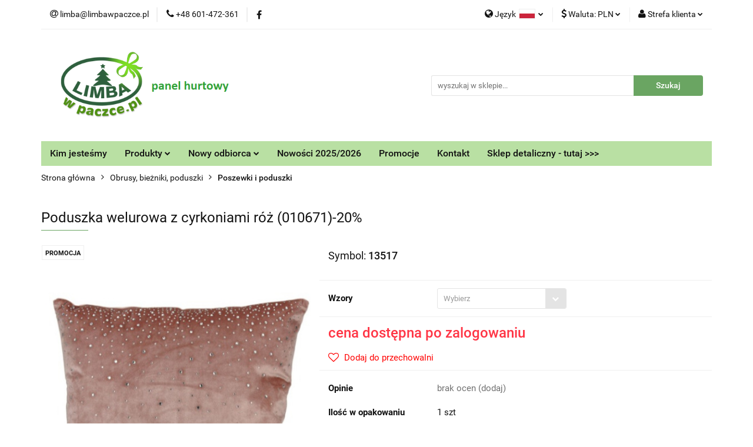

--- FILE ---
content_type: text/html; charset=utf-8
request_url: https://www.limbawpaczce.pl/Poduszka-welurowa-z-cyrkoniami-roz-bez-010671-p40521
body_size: 24957
content:
<!DOCTYPE html>
<html lang="pl" currency="PLN"  class=" ">
	<head>
		<meta http-equiv="Content-Type" content="text/html; charset=UTF-8" />
		<meta name="description" content="Poduszka welurowa z cyrkoniami róż (010671)-20% Poduszka welurowa z cyrkoniami róż (010671) Wymiary: 45*45cm Wykonana z weluru z ozdobnymi diamencikami  Z wypełnieniem       Zdjęcia oraz kolory produktów mogą się różnić od rzeczywistych, wynika to z indyw">
		<meta name="keywords" content="sklep internetowy, dekoracje świąteczne, ozdoby świąteczne, sprzedaż hurtowa, atrakcyjne ceny, szybka dostawa">
					<meta name="generator" content="Sky-Shop">
						<meta name="author" content="LIMBAWPACZCE.PL - działa na oprogramowaniu sklepów internetowych Sky-Shop.pl">
		<meta name="viewport" content="width=device-width, initial-scale=1.0">
		<meta name="skin_id" content="universal">
		<meta property="og:title" content="Poduszka welurowa z cyrkoniami róż (010671)-20% &gt; Limba - Centrum Dekoracji Świątecznych">
		<meta property="og:description" content="Poduszka welurowa z cyrkoniami róż (010671)-20% Poduszka welurowa z cyrkoniami róż (010671) Wymiary: 45*45cm Wykonana z weluru z ozdobnymi diamencikami  Z wypełnieniem       Zdjęcia oraz kolory produktów mogą się różnić od rzeczywistych, wynika to z indyw">
					<meta property="og:image" content="https://www.limbawpaczce.pl/images/limba/27000-28000/Poduszka-welurowa-4545cm-z-cyrkoniami-rozbez-010671_%5B27198%5D_568.jpg">
			<meta property="og:image:type" content="image/jpeg">
			<meta property="og:image:width" content="568">
			<meta property="og:image:height" content="518">
			<link rel="image_src" href="https://www.limbawpaczce.pl/images/limba/27000-28000/Poduszka-welurowa-4545cm-z-cyrkoniami-rozbez-010671_%5B27198%5D_568.jpg">
							<link rel="shortcut icon" href="/upload/limba/favicon.ico">
									<link rel="next" href="https://www.limbawpaczce.pl/Poduszka-welurowa-z-cyrkoniami-roz-bez-010671-p40521/pa/2#scr">
							<link rel="canonical" href="https://www.limbawpaczce.pl/Poduszka-welurowa-z-cyrkoniami-roz-010671-20-p40521">
						<title>Poduszka welurowa z cyrkoniami róż (010671)-20% &gt; Limba - Centrum Dekoracji Świątecznych</title>
		

				



<!-- edrone -->



	
        <script>
        const getCookie = (name) => {
            const pair = document.cookie.split('; ').find(x => x.startsWith(name+'='))
            if (pair) {
                return JSON.parse(pair.split('=')[1])
            }
        }

        const ccCookie = getCookie('cc_cookie')

        window.dataLayer = window.dataLayer || [];
        function gtag(){dataLayer.push(arguments);}

        gtag('consent', 'default', {
            'ad_storage': 'denied',
            'analytics_storage': 'denied',
            'ad_user_data': 'denied',
            'ad_personalization':  'denied',
            'security_storage': 'denied',
            'personalization_storage': 'denied',
            'functionality_storage': 'denied',
            wait_for_update: 500
        });

        // --- MICROSOFT ---
        window.uetq = window.uetq || [];
        window.uetq.push('consent', 'default', {
            'ad_storage': 'denied'
        });

        if (ccCookie) {
            gtag('consent', 'update', {
                'ad_storage': ccCookie.categories.includes('marketing') ? 'granted' : 'denied',
                'analytics_storage': ccCookie.categories.includes('analytics') ? 'granted' : 'denied',
                'ad_user_data': ccCookie.categories.includes('marketing') ? 'granted' : 'denied',
                'ad_personalization':  ccCookie.categories.includes('marketing') ? 'granted' : 'denied',
                'security_storage': 'granted',
                'personalization_storage': 'granted',
                'functionality_storage': 'granted'
            });

            // --- MICROSOFT ---
            window.uetq.push('consent', 'update', {
                'ad_storage': ccCookie.categories.includes('marketing') ? 'granted' : 'denied'
            });
        }

    </script>
        <script async src="https://www.googletagmanager.com/gtag/js?id=G-JY8FFF5P1E"></script>
    <script>
        window.dataLayer = window.dataLayer || [];
        function gtag(){dataLayer.push(arguments);}
        gtag('js', new Date());

        gtag('config', 'G-JY8FFF5P1E');
    </script>
	
<script type="text/plain" data-cookiecategory="marketing">
    gtag('config', '537195730');
                gtag('event', 'view_item', {
            'value': parseFloat('cena dostępna po zalogowaniu'),            'items': [{
                'id': '40521',
                'google_business_vertical': 'retail'
            }]
        });
    </script>


	<script>
		var GA_4_PRODUCTS_DATA =  [{"item_id":40521,"item_brand":null,"item_category":"Poszewki i poduszki"}] ;
			</script>







		<script type="text/javascript">

			function imageLoaded(element, target = "prev") {
				let siblingElement;
				if (target === "prev") {
					siblingElement = element.previousElementSibling;
				} else if (target === "link") {
					siblingElement = element.parentElement.previousElementSibling;
				}
				if (siblingElement && (siblingElement.classList.contains("fa") || siblingElement.classList.contains("icon-refresh"))) {
					siblingElement.style.display = "none";
				}
			}
			</script>

        
		<link rel="stylesheet" href="/view/new/userContent/limba/style.css?v=620">
		
		
		<script src="/view/new/scheme/public/_common/js/libs/promise/promise.min.js"></script>
		<script src="/view/new/scheme/public/_common/js/libs/jquery/jquery.min.js"></script>
		<script src="/view/new/scheme/public/_common/js/libs/angularjs/angularjs.min.js"></script>
	</head>
	<body 		  data-coupon-codes-active="0"
		  data-free-delivery-info-active="1"
		  data-generate-pdf-config="OFF"
		  data-hide-price="1"
		  data-is-user-logged-id="0"
		  data-loyalty-points-active="0"
		  data-cart-simple-info-quantity="0"
		  data-cart-simple-info-price="0,00 zł"
		  data-base="PLN"
		  data-used="PLN|zł"
		  data-rates="'PLN':1,'EUR':4.2128"
		  data-decimal-hide="0"
		  data-decimal=","
		  data-thousand=" "
		   data-js-hash="375b134f76"		  data-gtag-events="true" data-gtag-id="G-JY8FFF5P1E"		  		  class="		  		  		  		  "
		  		  		  		  		  data-hurt-price-type="brutto"
		  data-hurt-price-text="cena dostępna po zalogowaniu"
		  hide-prices-for-not-logged-in="1"		  data-tax="23"
	>
		
		
					
<!-- Google Tag Manager (noscript) -->
<noscript>
    <iframe src="https://www.googletagmanager.com/ns.html?id=G-JY8FFF5P1E"
                  height="0" width="0" style="display:none;visibility:hidden"></iframe>
</noscript>
<!-- End Google Tag Manager (noscript) -->
		


<div id="aria-live" role="alert" aria-live="assertive" class="sr-only">&nbsp;</div>
<main class="skyshop-container" data-ng-app="SkyShopModule">
		

<div data-ng-controller="CartCtrl" data-ng-init="init({type: 'QUICK_CART', turnOffSales: 0})">
		
<md-sidenav ng-cloak md-component-id="mobile-cart" class="md-sidenav-right position-fixed" sidenav-swipe>
    <md-content layout-padding="">
        <div class="dropdown dropdown-quick-cart">
            
  <ul data-ng-if="data.cartSelected || data.hidePrice" class="quick-cart-products-wrapper products">
    <li data-ng-if="!data.cartSelected.items.length" class="quick-cart-empty-wrapper">
      <div class="quick-cart-empty-title">
        Koszyk jest pusty
      </div>
    </li>
    <li data-ng-if="data.cartSelected.items.length && item.type !== 'GRATIS_PRODUCT'" class="quick-cart-products__item" data-nosnippet data-ng-repeat="item in data.cartSelected.items track by item.id">
      <div class="container-fluid">
        <div class="row product">
          <div>
            <button data-ng-click="openProductPage(item.product)" data-ng-disabled="isApiPending">
              <img class="product-image"
                   data-ng-srcset="[{[item.product.photo.url]}] 125w"
                   sizes="(max-width: 1200px) 125px, 125px"
                   data-ng-src="[{[item.product.photo.url]}]"
                   alt="[{[item.product.name]}]"/>
            </button>
          </div>
          <div>
            <button data-ng-click="openProductPage(item.product)" data-ng-disabled="isApiPending">
              <span class="product-name" data-ng-bind="item.product.name"></span>
            </button>
            <span class="product-total">
            <span data-ng-bind="item.quantity"></span> x <span data-ng-bind-html="item.unitPriceSummary | priceFormat:'brutto'"></span>
          </span>
          </div>
          <div>
            <i class="close-shape"
               is-disabled="isApiPending"
               remove-list-item
               parent-selector-to-remove="'li'"
               collapse-animation="true"
               click="deleteCartItem(item.id)"></i>
          </div>
        </div>
      </div>
    </li>
  </ul>
  <div data-ng-if="data.cartSelected || data.hidePrice" class="quick-cart-products-actions">
    <div class="quick-cart-products-actions__summary">
      <div data-ng-if="cartFinalDiscountByFreeDelivery() || (data.cartFreeDelivery && data.cartFreeDelivery.status !== data.cartFreeDeliveryStatuses.NOT_AVAILABLE)" class="quick-cart-products-actions__summary-delivery">
        <div data-ng-if="!cartFinalDiscountByFreeDelivery()  && data.cartFreeDelivery.missingAmount > 0" class="summary-element cart-is-free-shipment">
          <span>Do bezpłatnej dostawy brakuje</span>
          <span data-ng-bind-html="data.cartFreeDelivery | priceFormat: 'brutto'">-,--</span>
        </div>
        <div data-ng-if="cartFinalDiscountByFreeDelivery() || data.cartFreeDelivery.missingAmount <= 0" class="summary-element free-shipment-wrapper">
          <i class="fa fa-truck"></i>
          <span class="value-upper free-shipment-info">Darmowa dostawa!</span>
        </div>
        <div>
        </div>
      </div>

      <div class="quick-cart-products-actions__summary-total-price">
        <span>Suma </span>
        <span data-ng-if="!data.hidePrice" class="value" data-ng-bind-html="data.cartSelected.priceSummary | priceFormat:'brutto':true">0,00 zł</span>
        <span data-ng-if="data.hidePrice" class="hide-price-text">cena dostępna po zalogowaniu</span>
      </div>
            <div class="quick-cart-products-actions__summary-discount-info" data-ng-if="data.cartSelected.priceSummary.final.gross != data.cartSelected.priceSummary.base.gross">
        <small>Cena uwzględnia rabaty</small>
      </div>
    </div>
    <button data-ng-disabled="isApiPending" type="button" class="btn btn-primary btn-block" data-ng-click="goToCart()">
      Realizuj zamówienie
    </button>
  </div>
  <!--googleon: all-->
        </div>
    </md-content>
</md-sidenav>		<header id="header" class="mod-header-3 ">
				
<section class="mobile-search">
  <span class="title">Szukaj</span>
  <i class="close-shape"></i>
    <form method="GET" action="/category/#top">
      <div class="row">
        <div class="mobile-search-input-wrapper clearbox">
          <input class="input-field " type="text" name="q" product-per-page="4" value="" placeholder="wyszukaj w sklepie..." autocomplete="off"  />
          <i class="clearbox_button"></i>
                  </div>
        <div class="mobile-search-btn-wrapper">
          <input type="submit" value="Szukaj" class="btn btn-primary btn-block">
        </div>
      </div>
          </form>
</section>
		<div class="header_inner_wrapper">
			
			<section class="top_bar">
				<div class="sky-container">
					<div class="top_bar_inner_wrapper">
						<div class="top_bar_item left">
							
<div class="top_bar_item_list_wrapper">
  <ul class="top_bar_item_list">
        <li data-type="email" class="top_bar_item_list_item hidden-on-mobile" id="top_bar_item_list_item_email">
                  <a href="mailto:limba@limbawpaczce.pl">
            <div class="top_bar_item_list_item_icon" id="top_bar_item_list_item_email_icon">
              <span class="helper-icon">
                <i class="fa fa-at"></i>
              </span>
            </div>
            <span class="helper-text">
              limba@limbawpaczce.pl
            </span>
          </a>
                  </li>
              <li data-type="phone" class="top_bar_item_list_item hidden-on-mobile" id="top_bar_item_list_item_phone">
                      <a href="tel:+48 601-472-361">
              <div class="top_bar_item_list_item_icon" id="top_bar_item_list_item_phone_icon">
                <span class="helper-icon">
                  <i class="fa fa-phone"></i>
                </span>
              </div>
              <span class="helper-text">
                +48 601-472-361
              </span>
            </a>
                </li>
                      <li data-type="social-sm_facebook" class="top_bar_item_list_item top_bar_item_list_item_social_media hidden-on-mobile" ng-non-bindable>
            <a href="https://www.facebook.com/LIMBA-Centrum-Dekoracji-%C5%9Awi%C4%85tecznych-433048210140857/" rel="nofollow" target="_blank">
                <div class="top_bar_item_list_item_social_media">
                                    <span class="top_bar_item_list_item_social_media_icon" id="top_bar_item_list_item_social_media_icon_fb">
                    <i class="fa fa-facebook"></i>
                  </span>
                                  </div>
            </a>
        </li>
                                                                                                                                            <li id="mobile-open-contact" class="top_bar_item_list_item top_bar_item_list_item_contact hidden-on-desktop">
          <a href="#">
            <div class="top_bar_item_list_item_item_social_envelope_icon">
              <span class="helper-icon">
                <i class="fa fa-envelope"></i>
              </span>
              <span class="helper-arrow">
                <i class="fa fa-chevron-down"></i>
              </span>
            </div>
          </a>
      </li>
      </ul>
</div>						</div>
						<div class="top_bar_item right">
							
<div class="top_bar_item_list_wrapper">
    <ul class="top_bar_item_list">
                    <li class="top_bar_item_list_item language">
                <div class="top_bar_item_list_item_language_icon">
                    <span class="helper-icon">
                        <i class="fa fa-globe"></i>
                    </span>
                    <span class="helper-text">
                        Język
                    </span> 
                    <img src="/view/new/img/ico_lang/pl.png" class="icon-language-flag" alt="">
                    <span class="helper-arrow">
                        <i class="fa fa-chevron-down"></i>
                    </span>
                </div>
                <div class="dropdown">
                    <ul>
                                                                                    <li class="">
                                    <a href="/Poduszka-welurowa-z-cyrkoniami-roz-bez-010671-p40521/s_lang/pl">Polski <img src="/view/new/img/ico_lang/pl.png" class="icon-language-flag small" alt="Polski"></a>
                                </li>
                                                                                                                <li class="">
                                    <a href="/Poduszka-welurowa-z-cyrkoniami-roz-bez-010671-p40521/s_lang/en">English <img src="/view/new/img/ico_lang/en.png" class="icon-language-flag small" alt="English"></a>
                                </li>
                                                                        </ul>
                </div>
            </li>
                            <li class="top_bar_item_list_item currency">
                <div class="top_bar_item_list_item_currency_icon">
                    <span class="helper-icon">
                        <i class="fa fa-usd"></i>
                    </span>
                    <span class="helper-text">
                        Waluta: <span data-select-currency-name>PLN</span>
                    </span> 
                    <span class="helper-arrow">
                        <i class="fa fa-chevron-down"></i>
                    </span>
                </div>
                <div class="dropdown">
                    <ul>
                                                    <li class="active" data-select-currency-active>
                                <a href="#" data-select-currency="PLN|zł">PLN</a>
                            </li>
                                                    <li class="" data-select-currency-active>
                                <a href="#" data-select-currency="EUR|€">EUR</a>
                            </li>
                                            </ul>
                </div>
            </li>
                <li class="top_bar_item_list_item user-menu">
            
  <div class="header_top_bar_social_user_icon">
    <span class="helper-icon">
      <i class="fa fa-user"></i>
    </span>
          <span class="hidden-on-mobile">
        Strefa klienta
      </span>
      <span class="helper-arrow">
        <i class="fa fa-chevron-down"></i>      </span> 
  </div>
  <div class="dropdown">
    <ul>
      <li>
        <a href="/login/">Zaloguj się</a>
      </li>
      <li>
        <a href="/register/">Zarejestruj się</a>
      </li>
            <li>
        <a href="/ticket/add/" rel="nofollow">Dodaj zgłoszenie</a>
      </li>
            <li>
        <a href="#" data-cc="c-settings" rel="nofollow">Zgody cookies</a>
      </li>
          </ul>
  </div>
        </li>
            </ul>
</div>
						</div>
					</div>
				</div>
			</section>
			<section class="header_middle_content">
				<div class="sky-container">
					<div class="header_middle_content_inner_wrapper">
						<a href="/" class="header_middle_content_logo">
							<img src="/upload/limba/logos//logo-limba-panel-hurtowy-2%282%29.png" data-src-old-browser="/upload/limba/logos/logo-limba-panel-hurtowy-2-2-angielski_1.png" alt=" LIMBAWPACZCE.PL " />
						</a>
						<ul class="mobile-actions">
							<li id="mobile-open-search">
								<i class="fa fa-search"></i>
							</li>
							<li id="mobile-open-menu">
								<i class="fa fa-bars"></i>
							</li>
						</ul>
						<div class="header_middle_content_searchbox search-box ">
							<form method="GET" action="/category/#top">
								<div class="header_middle_content_searchbox_input_wrapper">
									<input cy-data="headerSearch" class="input-field " type="text" name="q" value="" placeholder="wyszukaj w sklepie..." autocomplete="off"  />
																	</div>
								<div class="header_middle_content_searchbox_button_wrapper">
									<input type="submit" value="Szukaj" class="btn btn-primary btn-block">
																	</div>
							</form>
						</div>
											</div>
				</div>
			</section>
			<section class="menu-wrapper">
				<div class="sky-container">
					<div class="menu menu-calculate smart-menu" data-action="inline">
						<ul class="header_bottom_content_list">
							
        <li class="header_bottom_content_list_dropdown_item">
      <a class="header_bottom_content_list_item_anchor" href="/news/n/38/Kim-jestesmy">
        Kim jesteśmy
      </a>
    </li>
    
    <li class="header_bottom_content_list_item full-width ">
              <a class="header_bottom_content_list_item_anchor">
              Produkty
        <span class="helper-arrow">
          <i class="fa fa-chevron-down"></i>
        </span>
      </a>
      <div class="dropdown">
        <div class="row">
                                    <div class="col-xs-12 col-sm-4 col-md-3">
                <div class="cat-title ">
                  <a href="/KOLEKCJA-RUSTYKALNE-SWIETA-c405">KOLEKCJA RUSTYKALNE ŚWIĘTA</a>
                </div>
                              </div>
                          <div class="col-xs-12 col-sm-4 col-md-3">
                <div class="cat-title ">
                  <a href="/KOLEKCJA-MAGICZNY-CZAS-c406">KOLEKCJA MAGICZNY CZAS</a>
                </div>
                              </div>
                          <div class="col-xs-12 col-sm-4 col-md-3">
                <div class="cat-title ">
                  <a href="/KOLEKCJA-BLASK-KSIEZYCA-c407">KOLEKCJA BLASK KSIĘŻYCA</a>
                </div>
                              </div>
                          <div class="col-xs-12 col-sm-4 col-md-3">
                <div class="cat-title ">
                  <a href="/KOLEKCJA-WIOSKA-SW-MIKOLAJA-c408">KOLEKCJA WIOSKA ŚW. MIKOŁAJA</a>
                </div>
                              </div>
                          <div class="col-xs-12 col-sm-4 col-md-3">
                <div class="cat-title ">
                  <a href="/KOLEKCJA-PARYSKI-SEN-c409">KOLEKCJA PARYSKI SEN</a>
                </div>
                              </div>
                          <div class="col-xs-12 col-sm-4 col-md-3">
                <div class="cat-title ">
                  <a href="/KOLEKCJA-SWIATECZNA-SYMFONIA-c412">KOLEKCJA ŚWIĄTECZNA SYMFONIA</a>
                </div>
                              </div>
                          <div class="col-xs-12 col-sm-4 col-md-3">
                <div class="cat-title ">
                  <a href="/KOLEKCJA-GWIAZDY-ARENY-c410">KOLEKCJA GWIAZDY ARENY</a>
                </div>
                              </div>
                          <div class="col-xs-12 col-sm-4 col-md-3">
                <div class="cat-title ">
                  <a href="/KOLEKCJA-RAJSKI-OGROD-c411">KOLEKCJA RAJSKI OGRÓD</a>
                </div>
                              </div>
                          <div class="col-xs-12 col-sm-4 col-md-3">
                <div class="cat-title ">
                  <a href="/KOLEKCJA-PIERNIKOWA-KRAINA-c390">KOLEKCJA PIERNIKOWA KRAINA</a>
                </div>
                              </div>
                          <div class="col-xs-12 col-sm-4 col-md-3">
                <div class="cat-title more">
                  <a href="/Bombki-szklane-gladkie,c,10">Bombki szklane gładkie</a>
                </div>
                                  <ul class="header_bottom_content_list_dropdown">
                                          <li class="header_bottom_content_list_dropdown_item">
                        <a href="/Okragle-120-mm-c262">Okrągłe 120 mm</a>
                      </li>
                                          <li class="header_bottom_content_list_dropdown_item">
                        <a href="/Okragle-100-mm-c264">Okrągłe 100 mm</a>
                      </li>
                                          <li class="header_bottom_content_list_dropdown_item">
                        <a href="/Okragle-80-mm-c265">Okrągłe 80 mm</a>
                      </li>
                                          <li class="header_bottom_content_list_dropdown_item">
                        <a href="/Okragle-60-70-mm-c266">Okrągłe 60-70 mm</a>
                      </li>
                                          <li class="header_bottom_content_list_dropdown_item">
                        <a href="/Okragle-50-mm-na-druciku-c267">Okrągłe 50 mm na druciku</a>
                      </li>
                                          <li class="header_bottom_content_list_dropdown_item">
                        <a href="/Okragle-40-mm-c359">Okrągłe 40 mm</a>
                      </li>
                                          <li class="header_bottom_content_list_dropdown_item">
                        <a href="/Okragle-30-mm-c268">Okrągłe 30 mm</a>
                      </li>
                                          <li class="header_bottom_content_list_dropdown_item">
                        <a href="/Okragle-25-mm-c361">Okrągłe 25 mm</a>
                      </li>
                                          <li class="header_bottom_content_list_dropdown_item">
                        <a href="/Bombki-20-25-30-mm-na-druciku-c360">Bombki 20/25/30 mm na druciku</a>
                      </li>
                                          <li class="header_bottom_content_list_dropdown_item">
                        <a href="/Inne-ksztalty-c269">Inne (kształty)</a>
                      </li>
                                      </ul>
                              </div>
                          <div class="col-xs-12 col-sm-4 col-md-3">
                <div class="cat-title more">
                  <a href="/Bombki-szklane-dekorowane,c,11">Bombki szklane dekorowane</a>
                </div>
                                  <ul class="header_bottom_content_list_dropdown">
                                          <li class="header_bottom_content_list_dropdown_item">
                        <a href="/Okragle-150mm-c393">Okrągłe 150mm</a>
                      </li>
                                          <li class="header_bottom_content_list_dropdown_item">
                        <a href="/Okragle-120mm,c,146">Okrągłe 120mm</a>
                      </li>
                                          <li class="header_bottom_content_list_dropdown_item">
                        <a href="/Okragle-100mm,c,147">Okrągłe 100mm</a>
                      </li>
                                          <li class="header_bottom_content_list_dropdown_item">
                        <a href="/Okragle-80mm,c,148">Okrągłe 80mm</a>
                      </li>
                                          <li class="header_bottom_content_list_dropdown_item">
                        <a href="/Cytryny-duze,c,149">Cytryny duże</a>
                      </li>
                                          <li class="header_bottom_content_list_dropdown_item">
                        <a href="/Z-importu-c378">Z importu.</a>
                      </li>
                                      </ul>
                              </div>
                          <div class="col-xs-12 col-sm-4 col-md-3">
                <div class="cat-title ">
                  <a href="/Bombki-wisiory-i-reflektory-c365">Bombki wisiory i reflektory</a>
                </div>
                              </div>
                          <div class="col-xs-12 col-sm-4 col-md-3">
                <div class="cat-title more">
                  <a href="/Bombki-szklane-KOMOZJA-FAMILY-c280">Bombki szklane KOMOZJA FAMILY</a>
                </div>
                                  <ul class="header_bottom_content_list_dropdown">
                                          <li class="header_bottom_content_list_dropdown_item">
                        <a href="/Figurki-KOMOZJA,c,207">Figurki KOMOZJA</a>
                      </li>
                                          <li class="header_bottom_content_list_dropdown_item">
                        <a href="/Skrzynki-KOMOZJA,c,76">Skrzynki KOMOZJA</a>
                      </li>
                                          <li class="header_bottom_content_list_dropdown_item">
                        <a href="/Jajka-klosze-KOMOZJA,c,75">Jajka, klosze KOMOZJA</a>
                      </li>
                                      </ul>
                              </div>
                          <div class="col-xs-12 col-sm-4 col-md-3">
                <div class="cat-title ">
                  <a href="/Bombki-szklane-ATLAS-ART-c404">Bombki szklane ATLAS ART</a>
                </div>
                              </div>
                          <div class="col-xs-12 col-sm-4 col-md-3">
                <div class="cat-title ">
                  <a href="/Bombki-szklane-HURAS-FAMILY-c347">Bombki szklane HURAS FAMILY</a>
                </div>
                              </div>
                          <div class="col-xs-12 col-sm-4 col-md-3">
                <div class="cat-title ">
                  <a href="/Bombki-szklane-GLITTERLAB-c375">Bombki szklane GLITTERLAB</a>
                </div>
                              </div>
                          <div class="col-xs-12 col-sm-4 col-md-3">
                <div class="cat-title ">
                  <a href="/Bombki-szklane-MOROZKO-c348">Bombki szklane MOROZKO</a>
                </div>
                              </div>
                          <div class="col-xs-12 col-sm-4 col-md-3">
                <div class="cat-title ">
                  <a href="/Bombki-szklane-IMPULS-c349">Bombki szklane IMPULS</a>
                </div>
                              </div>
                          <div class="col-xs-12 col-sm-4 col-md-3">
                <div class="cat-title more">
                  <a href="/Bombki-szklane-formowe-pozostale,c,12">Bombki szklane formowe pozostałe</a>
                </div>
                                  <ul class="header_bottom_content_list_dropdown">
                                          <li class="header_bottom_content_list_dropdown_item">
                        <a href="/polskie-c379">polskie</a>
                      </li>
                                          <li class="header_bottom_content_list_dropdown_item">
                        <a href="/z-importu-c380">z importu</a>
                      </li>
                                      </ul>
                              </div>
                          <div class="col-xs-12 col-sm-4 col-md-3">
                <div class="cat-title ">
                  <a href="/Szpice-choinkowe-czubki-gwiazdy,c,152">Szpice choinkowe, czubki, gwiazdy</a>
                </div>
                              </div>
                          <div class="col-xs-12 col-sm-4 col-md-3">
                <div class="cat-title ">
                  <a href="/Stojaki-na-bombke-c350">Stojaki na bombkę</a>
                </div>
                              </div>
                          <div class="col-xs-12 col-sm-4 col-md-3">
                <div class="cat-title more">
                  <a href="/Bombki-plastikowe-c286">Bombki plastikowe</a>
                </div>
                                  <ul class="header_bottom_content_list_dropdown">
                                          <li class="header_bottom_content_list_dropdown_item">
                        <a href="/Ksztalty-c327">Kształty</a>
                      </li>
                                          <li class="header_bottom_content_list_dropdown_item">
                        <a href="/200mm-c294">200mm</a>
                      </li>
                                          <li class="header_bottom_content_list_dropdown_item">
                        <a href="/150mm-c289">150mm</a>
                      </li>
                                          <li class="header_bottom_content_list_dropdown_item">
                        <a href="/120mm-c290">120mm</a>
                      </li>
                                          <li class="header_bottom_content_list_dropdown_item">
                        <a href="/100mm-c291">100mm</a>
                      </li>
                                          <li class="header_bottom_content_list_dropdown_item">
                        <a href="/70-80mm-c292">70-80mm</a>
                      </li>
                                          <li class="header_bottom_content_list_dropdown_item">
                        <a href="/30mm-c293">30mm</a>
                      </li>
                                      </ul>
                              </div>
                          <div class="col-xs-12 col-sm-4 col-md-3">
                <div class="cat-title ">
                  <a href="/Bombki-podswietlane-LED-c331">Bombki podświetlane LED</a>
                </div>
                              </div>
                          <div class="col-xs-12 col-sm-4 col-md-3">
                <div class="cat-title more">
                  <a href="/Choinki-sztuczne-c300">Choinki sztuczne</a>
                </div>
                                  <ul class="header_bottom_content_list_dropdown">
                                          <li class="header_bottom_content_list_dropdown_item">
                        <a href="/Na-pniu,c,116">Na pniu</a>
                      </li>
                                          <li class="header_bottom_content_list_dropdown_item">
                        <a href="/Male,c,83">Małe</a>
                      </li>
                                          <li class="header_bottom_content_list_dropdown_item">
                        <a href="/1-00-1-20-m,c,82">1,00-1,20 m</a>
                      </li>
                                          <li class="header_bottom_content_list_dropdown_item">
                        <a href="/1-50-1-60-m,c,78">1,50-1,60 m</a>
                      </li>
                                          <li class="header_bottom_content_list_dropdown_item">
                        <a href="/1-80-m,c,79">1,80 m</a>
                      </li>
                                          <li class="header_bottom_content_list_dropdown_item">
                        <a href="/2-10-2-20-m,c,80">2,10-2,20 m</a>
                      </li>
                                          <li class="header_bottom_content_list_dropdown_item">
                        <a href="/2-40-2-50-m,c,81">2,40-2,50 m</a>
                      </li>
                                          <li class="header_bottom_content_list_dropdown_item">
                        <a href="/2-70-3-50-m,c,84">2,70-3,50 m</a>
                      </li>
                                          <li class="header_bottom_content_list_dropdown_item">
                        <a href="/Powyzej-3-50-m-c301">Powyżej 3,50 m</a>
                      </li>
                                          <li class="header_bottom_content_list_dropdown_item">
                        <a href="/Choinki-dekorowane,c,17">Choinki dekorowane</a>
                      </li>
                                      </ul>
                              </div>
                          <div class="col-xs-12 col-sm-4 col-md-3">
                <div class="cat-title ">
                  <a href="/Dekoracje-przestrzenne-LED,c,41">Dekoracje przestrzenne LED</a>
                </div>
                              </div>
                          <div class="col-xs-12 col-sm-4 col-md-3">
                <div class="cat-title ">
                  <a href="/Dziadki-do-Orzechow-c308">Dziadki do Orzechów</a>
                </div>
                              </div>
                          <div class="col-xs-12 col-sm-4 col-md-3">
                <div class="cat-title ">
                  <a href="/Drzewka-LED,c,30">Drzewka LED</a>
                </div>
                              </div>
                          <div class="col-xs-12 col-sm-4 col-md-3">
                <div class="cat-title ">
                  <a href="/Dzwony-dzwonki-dzwoneczki-c417">Dzwony, dzwonki, dzwoneczki</a>
                </div>
                              </div>
                          <div class="col-xs-12 col-sm-4 col-md-3">
                <div class="cat-title ">
                  <a href="/Figury-ceramiczne,c,36">Figury ceramiczne</a>
                </div>
                              </div>
                          <div class="col-xs-12 col-sm-4 col-md-3">
                <div class="cat-title ">
                  <a href="/Galazki-ozdobne-c310">Gałązki ozdobne</a>
                </div>
                              </div>
                          <div class="col-xs-12 col-sm-4 col-md-3">
                <div class="cat-title ">
                  <a href="/Girlandy-rogale-wianki,c,19">Girlandy, rogale, wianki</a>
                </div>
                              </div>
                          <div class="col-xs-12 col-sm-4 col-md-3">
                <div class="cat-title ">
                  <a href="/Kokardy-wewnetrzne-c415">Kokardy wewnętrzne</a>
                </div>
                              </div>
                          <div class="col-xs-12 col-sm-4 col-md-3">
                <div class="cat-title ">
                  <a href="/Kokardy-zewnetrzne-c383">Kokardy zewnętrzne</a>
                </div>
                              </div>
                          <div class="col-xs-12 col-sm-4 col-md-3">
                <div class="cat-title ">
                  <a href="/Kubki-filizanki-i-inne,c,37">Kubki, filiżanki i inne</a>
                </div>
                              </div>
                          <div class="col-xs-12 col-sm-4 col-md-3">
                <div class="cat-title ">
                  <a href="/Kule-wodne-sniezne,c,54">Kule wodne śnieżne</a>
                </div>
                              </div>
                          <div class="col-xs-12 col-sm-4 col-md-3">
                <div class="cat-title ">
                  <a href="/Kwiaty-swiateczne-c314">Kwiaty świąteczne</a>
                </div>
                              </div>
                          <div class="col-xs-12 col-sm-4 col-md-3">
                <div class="cat-title ">
                  <a href="/Latarnie-i-kominki-c285">Latarnie i kominki</a>
                </div>
                              </div>
                          <div class="col-xs-12 col-sm-4 col-md-3">
                <div class="cat-title more">
                  <a href="/Lampki-choinkowe-oswietlenie,c,29">Lampki choinkowe, oświetlenie</a>
                </div>
                                  <ul class="header_bottom_content_list_dropdown">
                                          <li class="header_bottom_content_list_dropdown_item">
                        <a href="/Lampki-LED-wewn-zewn,c,88">Lampki LED wewn./zewn.</a>
                      </li>
                                          <li class="header_bottom_content_list_dropdown_item">
                        <a href="/Lampki-LED-zewn-gruby-kabel-c330">Lampki LED zewn. gruby kabel</a>
                      </li>
                                          <li class="header_bottom_content_list_dropdown_item">
                        <a href="/Lampki-microled-na-druciku-c257">Lampki microled na druciku</a>
                      </li>
                                          <li class="header_bottom_content_list_dropdown_item">
                        <a href="/Lampki-na-baterie,c,95">Lampki na baterie</a>
                      </li>
                                          <li class="header_bottom_content_list_dropdown_item">
                        <a href="/Girlandy-swietlne-c231">Girlandy świetlne</a>
                      </li>
                                          <li class="header_bottom_content_list_dropdown_item">
                        <a href="/Ksztaltki-LED,c,94">Kształtki LED</a>
                      </li>
                                          <li class="header_bottom_content_list_dropdown_item">
                        <a href="/Lampki-zarowkowe,c,98">Lampki żarówkowe</a>
                      </li>
                                          <li class="header_bottom_content_list_dropdown_item">
                        <a href="/Kurtynki-siatki,c,91">Kurtynki, siatki</a>
                      </li>
                                          <li class="header_bottom_content_list_dropdown_item">
                        <a href="/Zarowki-zapasowe,c,103">Żarówki zapasowe</a>
                      </li>
                                          <li class="header_bottom_content_list_dropdown_item">
                        <a href="/Lampiony-ogrodowe,c,97">Lampiony ogrodowe</a>
                      </li>
                                          <li class="header_bottom_content_list_dropdown_item">
                        <a href="/Eliminatory-baterii-c384">Eliminatory baterii</a>
                      </li>
                                      </ul>
                              </div>
                          <div class="col-xs-12 col-sm-4 col-md-3">
                <div class="cat-title ">
                  <a href="/Miasteczka-i-scenki-swiatlowodowe,c,31">Miasteczka i scenki światłowodowe</a>
                </div>
                              </div>
                          <div class="col-xs-12 col-sm-4 col-md-3">
                <div class="cat-title ">
                  <a href="/Mikolaje-dekoracyjne-c307">Mikołaje dekoracyjne</a>
                </div>
                              </div>
                          <div class="col-xs-12 col-sm-4 col-md-3">
                <div class="cat-title ">
                  <a href="/Obrazy-c322">Obrazy</a>
                </div>
                              </div>
                          <div class="col-xs-12 col-sm-4 col-md-3">
                <div class="cat-title more">
                  <a href="/Obrusy-biezniki-poduszki-c319">Obrusy, bieżniki, poduszki</a>
                </div>
                                  <ul class="header_bottom_content_list_dropdown">
                                          <li class="header_bottom_content_list_dropdown_item">
                        <a href="/Biezniki-c394">Bieżniki</a>
                      </li>
                                          <li class="header_bottom_content_list_dropdown_item">
                        <a href="/Obrusy-c395">Obrusy</a>
                      </li>
                                          <li class="header_bottom_content_list_dropdown_item">
                        <a href="/Poszewki-i-poduszki-c396">Poszewki i poduszki</a>
                      </li>
                                          <li class="header_bottom_content_list_dropdown_item">
                        <a href="/Skarpety-c397">Skarpety</a>
                      </li>
                                          <li class="header_bottom_content_list_dropdown_item">
                        <a href="/Dywaniki-pod-choinke-c398">Dywaniki pod choinkę</a>
                      </li>
                                          <li class="header_bottom_content_list_dropdown_item">
                        <a href="/Podkladki-c403">Podkładki</a>
                      </li>
                                          <li class="header_bottom_content_list_dropdown_item">
                        <a href="/Pozostale-c402">Pozostałe</a>
                      </li>
                                      </ul>
                              </div>
                          <div class="col-xs-12 col-sm-4 col-md-3">
                <div class="cat-title ">
                  <a href="/Ozdoby-okienne-LED,c,100">Ozdoby okienne LED</a>
                </div>
                              </div>
                          <div class="col-xs-12 col-sm-4 col-md-3">
                <div class="cat-title ">
                  <a href="/Ozdoby-z-metalu-c382">Ozdoby z metalu</a>
                </div>
                              </div>
                          <div class="col-xs-12 col-sm-4 col-md-3">
                <div class="cat-title ">
                  <a href="/Pluszaki-maskotki-przytulanki-c416">Pluszaki, maskotki, przytulanki</a>
                </div>
                              </div>
                          <div class="col-xs-12 col-sm-4 col-md-3">
                <div class="cat-title ">
                  <a href="/Ptaszki-i-motyle-c312">Ptaszki i motyle</a>
                </div>
                              </div>
                          <div class="col-xs-12 col-sm-4 col-md-3">
                <div class="cat-title ">
                  <a href="/Skrzaty-elfy-i-inne-c233">Skrzaty, elfy i inne</a>
                </div>
                              </div>
                          <div class="col-xs-12 col-sm-4 col-md-3">
                <div class="cat-title ">
                  <a href="/Szopki-figurki-do-szopki,c,45">Szopki, figurki do szopki</a>
                </div>
                              </div>
                          <div class="col-xs-12 col-sm-4 col-md-3">
                <div class="cat-title ">
                  <a href="/Swieczniki-kielichy,c,44">Świeczniki, kielichy</a>
                </div>
                              </div>
                          <div class="col-xs-12 col-sm-4 col-md-3">
                <div class="cat-title ">
                  <a href="/Swieczniki-adwentowe-elektryczne,c,101">Świeczniki adwentowe elektryczne</a>
                </div>
                              </div>
                          <div class="col-xs-12 col-sm-4 col-md-3">
                <div class="cat-title more">
                  <a href="/Swiece-tradycyjne-LED,c,42">Świece tradycyjne, LED</a>
                </div>
                                  <ul class="header_bottom_content_list_dropdown">
                                          <li class="header_bottom_content_list_dropdown_item">
                        <a href="/Swiece-LED-c272">Świece LED</a>
                      </li>
                                          <li class="header_bottom_content_list_dropdown_item">
                        <a href="/Swiece-tradycyjne-c303">Świece tradycyjne</a>
                      </li>
                                      </ul>
                              </div>
                          <div class="col-xs-12 col-sm-4 col-md-3">
                <div class="cat-title ">
                  <a href="/Wianki-dekorowane-c309">Wianki dekorowane</a>
                </div>
                              </div>
                          <div class="col-xs-12 col-sm-4 col-md-3">
                <div class="cat-title ">
                  <a href="/Wstazki-korale-lamety,c,56">Wstążki, korale, lamety</a>
                </div>
                              </div>
                          <div class="col-xs-12 col-sm-4 col-md-3">
                <div class="cat-title ">
                  <a href="/Zawieszki-swiateczne-c335">Zawieszki świąteczne</a>
                </div>
                              </div>
                          <div class="col-xs-12 col-sm-4 col-md-3">
                <div class="cat-title ">
                  <a href="/Inne,c,55">Inne</a>
                </div>
                              </div>
                              </div>
      </div>
    </li>
        
      <li class="header_bottom_content_list_item single-category ">
              <a class="header_bottom_content_list_item_anchor" href="#">
              Nowy odbiorca
        <span class="helper-arrow">
          <i class="fa fa-chevron-down"></i>
        </span>
      </a>
      <div class="dropdown">
        <div class="row">
          <div class="col-xs-12">
            <ul>
                              <li>
                                      <a href="/news/n/319/Zarejestruj-sie-i-skorzystaj-z-pakietu-korzysci">Zarejestruj się i skorzystaj z pakietu korzyści</a>
                                  </li>
                              <li>
                                      <a href="/news/n/232/Jak-zamowic">Jak zamówić</a>
                                  </li>
                              <li>
                                      <a href="/news/n/234/Rabaty">Rabaty</a>
                                  </li>
                              <li>
                                      <a href="/news/n/235/Metody-platnosci">Metody płatności</a>
                                  </li>
                              <li>
                                      <a href="/news/n/236/Dostawa">Dostawa</a>
                                  </li>
                              <li>
                                      <a href="/news/n/237/Reklamacje">Reklamacje</a>
                                  </li>
                              <li>
                                      <a href="/news/n/238/Regulamin">Regulamin</a>
                                  </li>
                              <li>
                                      <a href="/news/n/256/Polityka-Prywatnosci">Polityka Prywatności</a>
                                  </li>
                              <li>
                                      <a href="/news/n/257/RODO">RODO</a>
                                  </li>
                          </ul>
          </div>
        </div>
      </div>
    </li>
      
          <li class="header_bottom_content_list_dropdown_item">
      <a class="header_bottom_content_list_item_anchor" href="/category/c/new" >
        Nowości 2025/2026
      </a>
    </li>
  
          <li class="header_bottom_content_list_dropdown_item">
      <a class="header_bottom_content_list_item_anchor" href="/category/c/promotion" >
        Promocje
      </a>
    </li>
  
        <li class="header_bottom_content_list_dropdown_item">
      <a class="header_bottom_content_list_item_anchor" href="/news/n/168/Kontakt">
        Kontakt
      </a>
    </li>
    
          <li class="header_bottom_content_list_dropdown_item">
      <a class="header_bottom_content_list_item_anchor" href="http://www.limbasklep.pl" >
        Sklep detaliczny - tutaj >>>
      </a>
    </li>
  
							<li class="hamburger ">
								<a href="#">
									<i class="fa fa-bars"></i>
								</a>
								<div class="dropdown">
									<div class="row">
										<div class="col-xs-12 smart-menu">
											<ul class="hambureger-elements"></ul>
										</div>
									</div>
								</div>
							</li>
						</ul>
					</div>
				</div>
			</section>
			<section id="sticky-header" data-sticky="no">
				<div class="sky-container">
					
<div class="sticky-header__wrapper">
    <a href="/" class="sticky-header_content__logo">
        <img src="/upload/limba/logos//logo-limba-panel-hurtowy-2%282%29.png" data-src-old-browser="/upload/limba/logos/logo-limba-panel-hurtowy-2-2-angielski_1.png" alt=" LIMBAWPACZCE.PL " />
    </a>
    <section class="sticky-header_content__menu smart-menu" data-action="inline">
         <ul class="sticky-header_content__menu_list">
            
        <li class="header_bottom_content_list_dropdown_item">
      <a class="header_bottom_content_list_item_anchor" href="/news/n/38/Kim-jestesmy">
        Kim jesteśmy
      </a>
    </li>
    
    <li class="header_bottom_content_list_item full-width ">
              <a class="header_bottom_content_list_item_anchor">
              Produkty
        <span class="helper-arrow">
          <i class="fa fa-chevron-down"></i>
        </span>
      </a>
      <div class="dropdown">
        <div class="row">
                                    <div class="col-xs-12 col-sm-4 col-md-3">
                <div class="cat-title ">
                  <a href="/KOLEKCJA-RUSTYKALNE-SWIETA-c405">KOLEKCJA RUSTYKALNE ŚWIĘTA</a>
                </div>
                              </div>
                          <div class="col-xs-12 col-sm-4 col-md-3">
                <div class="cat-title ">
                  <a href="/KOLEKCJA-MAGICZNY-CZAS-c406">KOLEKCJA MAGICZNY CZAS</a>
                </div>
                              </div>
                          <div class="col-xs-12 col-sm-4 col-md-3">
                <div class="cat-title ">
                  <a href="/KOLEKCJA-BLASK-KSIEZYCA-c407">KOLEKCJA BLASK KSIĘŻYCA</a>
                </div>
                              </div>
                          <div class="col-xs-12 col-sm-4 col-md-3">
                <div class="cat-title ">
                  <a href="/KOLEKCJA-WIOSKA-SW-MIKOLAJA-c408">KOLEKCJA WIOSKA ŚW. MIKOŁAJA</a>
                </div>
                              </div>
                          <div class="col-xs-12 col-sm-4 col-md-3">
                <div class="cat-title ">
                  <a href="/KOLEKCJA-PARYSKI-SEN-c409">KOLEKCJA PARYSKI SEN</a>
                </div>
                              </div>
                          <div class="col-xs-12 col-sm-4 col-md-3">
                <div class="cat-title ">
                  <a href="/KOLEKCJA-SWIATECZNA-SYMFONIA-c412">KOLEKCJA ŚWIĄTECZNA SYMFONIA</a>
                </div>
                              </div>
                          <div class="col-xs-12 col-sm-4 col-md-3">
                <div class="cat-title ">
                  <a href="/KOLEKCJA-GWIAZDY-ARENY-c410">KOLEKCJA GWIAZDY ARENY</a>
                </div>
                              </div>
                          <div class="col-xs-12 col-sm-4 col-md-3">
                <div class="cat-title ">
                  <a href="/KOLEKCJA-RAJSKI-OGROD-c411">KOLEKCJA RAJSKI OGRÓD</a>
                </div>
                              </div>
                          <div class="col-xs-12 col-sm-4 col-md-3">
                <div class="cat-title ">
                  <a href="/KOLEKCJA-PIERNIKOWA-KRAINA-c390">KOLEKCJA PIERNIKOWA KRAINA</a>
                </div>
                              </div>
                          <div class="col-xs-12 col-sm-4 col-md-3">
                <div class="cat-title more">
                  <a href="/Bombki-szklane-gladkie,c,10">Bombki szklane gładkie</a>
                </div>
                                  <ul class="header_bottom_content_list_dropdown">
                                          <li class="header_bottom_content_list_dropdown_item">
                        <a href="/Okragle-120-mm-c262">Okrągłe 120 mm</a>
                      </li>
                                          <li class="header_bottom_content_list_dropdown_item">
                        <a href="/Okragle-100-mm-c264">Okrągłe 100 mm</a>
                      </li>
                                          <li class="header_bottom_content_list_dropdown_item">
                        <a href="/Okragle-80-mm-c265">Okrągłe 80 mm</a>
                      </li>
                                          <li class="header_bottom_content_list_dropdown_item">
                        <a href="/Okragle-60-70-mm-c266">Okrągłe 60-70 mm</a>
                      </li>
                                          <li class="header_bottom_content_list_dropdown_item">
                        <a href="/Okragle-50-mm-na-druciku-c267">Okrągłe 50 mm na druciku</a>
                      </li>
                                          <li class="header_bottom_content_list_dropdown_item">
                        <a href="/Okragle-40-mm-c359">Okrągłe 40 mm</a>
                      </li>
                                          <li class="header_bottom_content_list_dropdown_item">
                        <a href="/Okragle-30-mm-c268">Okrągłe 30 mm</a>
                      </li>
                                          <li class="header_bottom_content_list_dropdown_item">
                        <a href="/Okragle-25-mm-c361">Okrągłe 25 mm</a>
                      </li>
                                          <li class="header_bottom_content_list_dropdown_item">
                        <a href="/Bombki-20-25-30-mm-na-druciku-c360">Bombki 20/25/30 mm na druciku</a>
                      </li>
                                          <li class="header_bottom_content_list_dropdown_item">
                        <a href="/Inne-ksztalty-c269">Inne (kształty)</a>
                      </li>
                                      </ul>
                              </div>
                          <div class="col-xs-12 col-sm-4 col-md-3">
                <div class="cat-title more">
                  <a href="/Bombki-szklane-dekorowane,c,11">Bombki szklane dekorowane</a>
                </div>
                                  <ul class="header_bottom_content_list_dropdown">
                                          <li class="header_bottom_content_list_dropdown_item">
                        <a href="/Okragle-150mm-c393">Okrągłe 150mm</a>
                      </li>
                                          <li class="header_bottom_content_list_dropdown_item">
                        <a href="/Okragle-120mm,c,146">Okrągłe 120mm</a>
                      </li>
                                          <li class="header_bottom_content_list_dropdown_item">
                        <a href="/Okragle-100mm,c,147">Okrągłe 100mm</a>
                      </li>
                                          <li class="header_bottom_content_list_dropdown_item">
                        <a href="/Okragle-80mm,c,148">Okrągłe 80mm</a>
                      </li>
                                          <li class="header_bottom_content_list_dropdown_item">
                        <a href="/Cytryny-duze,c,149">Cytryny duże</a>
                      </li>
                                          <li class="header_bottom_content_list_dropdown_item">
                        <a href="/Z-importu-c378">Z importu.</a>
                      </li>
                                      </ul>
                              </div>
                          <div class="col-xs-12 col-sm-4 col-md-3">
                <div class="cat-title ">
                  <a href="/Bombki-wisiory-i-reflektory-c365">Bombki wisiory i reflektory</a>
                </div>
                              </div>
                          <div class="col-xs-12 col-sm-4 col-md-3">
                <div class="cat-title more">
                  <a href="/Bombki-szklane-KOMOZJA-FAMILY-c280">Bombki szklane KOMOZJA FAMILY</a>
                </div>
                                  <ul class="header_bottom_content_list_dropdown">
                                          <li class="header_bottom_content_list_dropdown_item">
                        <a href="/Figurki-KOMOZJA,c,207">Figurki KOMOZJA</a>
                      </li>
                                          <li class="header_bottom_content_list_dropdown_item">
                        <a href="/Skrzynki-KOMOZJA,c,76">Skrzynki KOMOZJA</a>
                      </li>
                                          <li class="header_bottom_content_list_dropdown_item">
                        <a href="/Jajka-klosze-KOMOZJA,c,75">Jajka, klosze KOMOZJA</a>
                      </li>
                                      </ul>
                              </div>
                          <div class="col-xs-12 col-sm-4 col-md-3">
                <div class="cat-title ">
                  <a href="/Bombki-szklane-ATLAS-ART-c404">Bombki szklane ATLAS ART</a>
                </div>
                              </div>
                          <div class="col-xs-12 col-sm-4 col-md-3">
                <div class="cat-title ">
                  <a href="/Bombki-szklane-HURAS-FAMILY-c347">Bombki szklane HURAS FAMILY</a>
                </div>
                              </div>
                          <div class="col-xs-12 col-sm-4 col-md-3">
                <div class="cat-title ">
                  <a href="/Bombki-szklane-GLITTERLAB-c375">Bombki szklane GLITTERLAB</a>
                </div>
                              </div>
                          <div class="col-xs-12 col-sm-4 col-md-3">
                <div class="cat-title ">
                  <a href="/Bombki-szklane-MOROZKO-c348">Bombki szklane MOROZKO</a>
                </div>
                              </div>
                          <div class="col-xs-12 col-sm-4 col-md-3">
                <div class="cat-title ">
                  <a href="/Bombki-szklane-IMPULS-c349">Bombki szklane IMPULS</a>
                </div>
                              </div>
                          <div class="col-xs-12 col-sm-4 col-md-3">
                <div class="cat-title more">
                  <a href="/Bombki-szklane-formowe-pozostale,c,12">Bombki szklane formowe pozostałe</a>
                </div>
                                  <ul class="header_bottom_content_list_dropdown">
                                          <li class="header_bottom_content_list_dropdown_item">
                        <a href="/polskie-c379">polskie</a>
                      </li>
                                          <li class="header_bottom_content_list_dropdown_item">
                        <a href="/z-importu-c380">z importu</a>
                      </li>
                                      </ul>
                              </div>
                          <div class="col-xs-12 col-sm-4 col-md-3">
                <div class="cat-title ">
                  <a href="/Szpice-choinkowe-czubki-gwiazdy,c,152">Szpice choinkowe, czubki, gwiazdy</a>
                </div>
                              </div>
                          <div class="col-xs-12 col-sm-4 col-md-3">
                <div class="cat-title ">
                  <a href="/Stojaki-na-bombke-c350">Stojaki na bombkę</a>
                </div>
                              </div>
                          <div class="col-xs-12 col-sm-4 col-md-3">
                <div class="cat-title more">
                  <a href="/Bombki-plastikowe-c286">Bombki plastikowe</a>
                </div>
                                  <ul class="header_bottom_content_list_dropdown">
                                          <li class="header_bottom_content_list_dropdown_item">
                        <a href="/Ksztalty-c327">Kształty</a>
                      </li>
                                          <li class="header_bottom_content_list_dropdown_item">
                        <a href="/200mm-c294">200mm</a>
                      </li>
                                          <li class="header_bottom_content_list_dropdown_item">
                        <a href="/150mm-c289">150mm</a>
                      </li>
                                          <li class="header_bottom_content_list_dropdown_item">
                        <a href="/120mm-c290">120mm</a>
                      </li>
                                          <li class="header_bottom_content_list_dropdown_item">
                        <a href="/100mm-c291">100mm</a>
                      </li>
                                          <li class="header_bottom_content_list_dropdown_item">
                        <a href="/70-80mm-c292">70-80mm</a>
                      </li>
                                          <li class="header_bottom_content_list_dropdown_item">
                        <a href="/30mm-c293">30mm</a>
                      </li>
                                      </ul>
                              </div>
                          <div class="col-xs-12 col-sm-4 col-md-3">
                <div class="cat-title ">
                  <a href="/Bombki-podswietlane-LED-c331">Bombki podświetlane LED</a>
                </div>
                              </div>
                          <div class="col-xs-12 col-sm-4 col-md-3">
                <div class="cat-title more">
                  <a href="/Choinki-sztuczne-c300">Choinki sztuczne</a>
                </div>
                                  <ul class="header_bottom_content_list_dropdown">
                                          <li class="header_bottom_content_list_dropdown_item">
                        <a href="/Na-pniu,c,116">Na pniu</a>
                      </li>
                                          <li class="header_bottom_content_list_dropdown_item">
                        <a href="/Male,c,83">Małe</a>
                      </li>
                                          <li class="header_bottom_content_list_dropdown_item">
                        <a href="/1-00-1-20-m,c,82">1,00-1,20 m</a>
                      </li>
                                          <li class="header_bottom_content_list_dropdown_item">
                        <a href="/1-50-1-60-m,c,78">1,50-1,60 m</a>
                      </li>
                                          <li class="header_bottom_content_list_dropdown_item">
                        <a href="/1-80-m,c,79">1,80 m</a>
                      </li>
                                          <li class="header_bottom_content_list_dropdown_item">
                        <a href="/2-10-2-20-m,c,80">2,10-2,20 m</a>
                      </li>
                                          <li class="header_bottom_content_list_dropdown_item">
                        <a href="/2-40-2-50-m,c,81">2,40-2,50 m</a>
                      </li>
                                          <li class="header_bottom_content_list_dropdown_item">
                        <a href="/2-70-3-50-m,c,84">2,70-3,50 m</a>
                      </li>
                                          <li class="header_bottom_content_list_dropdown_item">
                        <a href="/Powyzej-3-50-m-c301">Powyżej 3,50 m</a>
                      </li>
                                          <li class="header_bottom_content_list_dropdown_item">
                        <a href="/Choinki-dekorowane,c,17">Choinki dekorowane</a>
                      </li>
                                      </ul>
                              </div>
                          <div class="col-xs-12 col-sm-4 col-md-3">
                <div class="cat-title ">
                  <a href="/Dekoracje-przestrzenne-LED,c,41">Dekoracje przestrzenne LED</a>
                </div>
                              </div>
                          <div class="col-xs-12 col-sm-4 col-md-3">
                <div class="cat-title ">
                  <a href="/Dziadki-do-Orzechow-c308">Dziadki do Orzechów</a>
                </div>
                              </div>
                          <div class="col-xs-12 col-sm-4 col-md-3">
                <div class="cat-title ">
                  <a href="/Drzewka-LED,c,30">Drzewka LED</a>
                </div>
                              </div>
                          <div class="col-xs-12 col-sm-4 col-md-3">
                <div class="cat-title ">
                  <a href="/Dzwony-dzwonki-dzwoneczki-c417">Dzwony, dzwonki, dzwoneczki</a>
                </div>
                              </div>
                          <div class="col-xs-12 col-sm-4 col-md-3">
                <div class="cat-title ">
                  <a href="/Figury-ceramiczne,c,36">Figury ceramiczne</a>
                </div>
                              </div>
                          <div class="col-xs-12 col-sm-4 col-md-3">
                <div class="cat-title ">
                  <a href="/Galazki-ozdobne-c310">Gałązki ozdobne</a>
                </div>
                              </div>
                          <div class="col-xs-12 col-sm-4 col-md-3">
                <div class="cat-title ">
                  <a href="/Girlandy-rogale-wianki,c,19">Girlandy, rogale, wianki</a>
                </div>
                              </div>
                          <div class="col-xs-12 col-sm-4 col-md-3">
                <div class="cat-title ">
                  <a href="/Kokardy-wewnetrzne-c415">Kokardy wewnętrzne</a>
                </div>
                              </div>
                          <div class="col-xs-12 col-sm-4 col-md-3">
                <div class="cat-title ">
                  <a href="/Kokardy-zewnetrzne-c383">Kokardy zewnętrzne</a>
                </div>
                              </div>
                          <div class="col-xs-12 col-sm-4 col-md-3">
                <div class="cat-title ">
                  <a href="/Kubki-filizanki-i-inne,c,37">Kubki, filiżanki i inne</a>
                </div>
                              </div>
                          <div class="col-xs-12 col-sm-4 col-md-3">
                <div class="cat-title ">
                  <a href="/Kule-wodne-sniezne,c,54">Kule wodne śnieżne</a>
                </div>
                              </div>
                          <div class="col-xs-12 col-sm-4 col-md-3">
                <div class="cat-title ">
                  <a href="/Kwiaty-swiateczne-c314">Kwiaty świąteczne</a>
                </div>
                              </div>
                          <div class="col-xs-12 col-sm-4 col-md-3">
                <div class="cat-title ">
                  <a href="/Latarnie-i-kominki-c285">Latarnie i kominki</a>
                </div>
                              </div>
                          <div class="col-xs-12 col-sm-4 col-md-3">
                <div class="cat-title more">
                  <a href="/Lampki-choinkowe-oswietlenie,c,29">Lampki choinkowe, oświetlenie</a>
                </div>
                                  <ul class="header_bottom_content_list_dropdown">
                                          <li class="header_bottom_content_list_dropdown_item">
                        <a href="/Lampki-LED-wewn-zewn,c,88">Lampki LED wewn./zewn.</a>
                      </li>
                                          <li class="header_bottom_content_list_dropdown_item">
                        <a href="/Lampki-LED-zewn-gruby-kabel-c330">Lampki LED zewn. gruby kabel</a>
                      </li>
                                          <li class="header_bottom_content_list_dropdown_item">
                        <a href="/Lampki-microled-na-druciku-c257">Lampki microled na druciku</a>
                      </li>
                                          <li class="header_bottom_content_list_dropdown_item">
                        <a href="/Lampki-na-baterie,c,95">Lampki na baterie</a>
                      </li>
                                          <li class="header_bottom_content_list_dropdown_item">
                        <a href="/Girlandy-swietlne-c231">Girlandy świetlne</a>
                      </li>
                                          <li class="header_bottom_content_list_dropdown_item">
                        <a href="/Ksztaltki-LED,c,94">Kształtki LED</a>
                      </li>
                                          <li class="header_bottom_content_list_dropdown_item">
                        <a href="/Lampki-zarowkowe,c,98">Lampki żarówkowe</a>
                      </li>
                                          <li class="header_bottom_content_list_dropdown_item">
                        <a href="/Kurtynki-siatki,c,91">Kurtynki, siatki</a>
                      </li>
                                          <li class="header_bottom_content_list_dropdown_item">
                        <a href="/Zarowki-zapasowe,c,103">Żarówki zapasowe</a>
                      </li>
                                          <li class="header_bottom_content_list_dropdown_item">
                        <a href="/Lampiony-ogrodowe,c,97">Lampiony ogrodowe</a>
                      </li>
                                          <li class="header_bottom_content_list_dropdown_item">
                        <a href="/Eliminatory-baterii-c384">Eliminatory baterii</a>
                      </li>
                                      </ul>
                              </div>
                          <div class="col-xs-12 col-sm-4 col-md-3">
                <div class="cat-title ">
                  <a href="/Miasteczka-i-scenki-swiatlowodowe,c,31">Miasteczka i scenki światłowodowe</a>
                </div>
                              </div>
                          <div class="col-xs-12 col-sm-4 col-md-3">
                <div class="cat-title ">
                  <a href="/Mikolaje-dekoracyjne-c307">Mikołaje dekoracyjne</a>
                </div>
                              </div>
                          <div class="col-xs-12 col-sm-4 col-md-3">
                <div class="cat-title ">
                  <a href="/Obrazy-c322">Obrazy</a>
                </div>
                              </div>
                          <div class="col-xs-12 col-sm-4 col-md-3">
                <div class="cat-title more">
                  <a href="/Obrusy-biezniki-poduszki-c319">Obrusy, bieżniki, poduszki</a>
                </div>
                                  <ul class="header_bottom_content_list_dropdown">
                                          <li class="header_bottom_content_list_dropdown_item">
                        <a href="/Biezniki-c394">Bieżniki</a>
                      </li>
                                          <li class="header_bottom_content_list_dropdown_item">
                        <a href="/Obrusy-c395">Obrusy</a>
                      </li>
                                          <li class="header_bottom_content_list_dropdown_item">
                        <a href="/Poszewki-i-poduszki-c396">Poszewki i poduszki</a>
                      </li>
                                          <li class="header_bottom_content_list_dropdown_item">
                        <a href="/Skarpety-c397">Skarpety</a>
                      </li>
                                          <li class="header_bottom_content_list_dropdown_item">
                        <a href="/Dywaniki-pod-choinke-c398">Dywaniki pod choinkę</a>
                      </li>
                                          <li class="header_bottom_content_list_dropdown_item">
                        <a href="/Podkladki-c403">Podkładki</a>
                      </li>
                                          <li class="header_bottom_content_list_dropdown_item">
                        <a href="/Pozostale-c402">Pozostałe</a>
                      </li>
                                      </ul>
                              </div>
                          <div class="col-xs-12 col-sm-4 col-md-3">
                <div class="cat-title ">
                  <a href="/Ozdoby-okienne-LED,c,100">Ozdoby okienne LED</a>
                </div>
                              </div>
                          <div class="col-xs-12 col-sm-4 col-md-3">
                <div class="cat-title ">
                  <a href="/Ozdoby-z-metalu-c382">Ozdoby z metalu</a>
                </div>
                              </div>
                          <div class="col-xs-12 col-sm-4 col-md-3">
                <div class="cat-title ">
                  <a href="/Pluszaki-maskotki-przytulanki-c416">Pluszaki, maskotki, przytulanki</a>
                </div>
                              </div>
                          <div class="col-xs-12 col-sm-4 col-md-3">
                <div class="cat-title ">
                  <a href="/Ptaszki-i-motyle-c312">Ptaszki i motyle</a>
                </div>
                              </div>
                          <div class="col-xs-12 col-sm-4 col-md-3">
                <div class="cat-title ">
                  <a href="/Skrzaty-elfy-i-inne-c233">Skrzaty, elfy i inne</a>
                </div>
                              </div>
                          <div class="col-xs-12 col-sm-4 col-md-3">
                <div class="cat-title ">
                  <a href="/Szopki-figurki-do-szopki,c,45">Szopki, figurki do szopki</a>
                </div>
                              </div>
                          <div class="col-xs-12 col-sm-4 col-md-3">
                <div class="cat-title ">
                  <a href="/Swieczniki-kielichy,c,44">Świeczniki, kielichy</a>
                </div>
                              </div>
                          <div class="col-xs-12 col-sm-4 col-md-3">
                <div class="cat-title ">
                  <a href="/Swieczniki-adwentowe-elektryczne,c,101">Świeczniki adwentowe elektryczne</a>
                </div>
                              </div>
                          <div class="col-xs-12 col-sm-4 col-md-3">
                <div class="cat-title more">
                  <a href="/Swiece-tradycyjne-LED,c,42">Świece tradycyjne, LED</a>
                </div>
                                  <ul class="header_bottom_content_list_dropdown">
                                          <li class="header_bottom_content_list_dropdown_item">
                        <a href="/Swiece-LED-c272">Świece LED</a>
                      </li>
                                          <li class="header_bottom_content_list_dropdown_item">
                        <a href="/Swiece-tradycyjne-c303">Świece tradycyjne</a>
                      </li>
                                      </ul>
                              </div>
                          <div class="col-xs-12 col-sm-4 col-md-3">
                <div class="cat-title ">
                  <a href="/Wianki-dekorowane-c309">Wianki dekorowane</a>
                </div>
                              </div>
                          <div class="col-xs-12 col-sm-4 col-md-3">
                <div class="cat-title ">
                  <a href="/Wstazki-korale-lamety,c,56">Wstążki, korale, lamety</a>
                </div>
                              </div>
                          <div class="col-xs-12 col-sm-4 col-md-3">
                <div class="cat-title ">
                  <a href="/Zawieszki-swiateczne-c335">Zawieszki świąteczne</a>
                </div>
                              </div>
                          <div class="col-xs-12 col-sm-4 col-md-3">
                <div class="cat-title ">
                  <a href="/Inne,c,55">Inne</a>
                </div>
                              </div>
                              </div>
      </div>
    </li>
        
      <li class="header_bottom_content_list_item single-category ">
              <a class="header_bottom_content_list_item_anchor" href="#">
              Nowy odbiorca
        <span class="helper-arrow">
          <i class="fa fa-chevron-down"></i>
        </span>
      </a>
      <div class="dropdown">
        <div class="row">
          <div class="col-xs-12">
            <ul>
                              <li>
                                      <a href="/news/n/319/Zarejestruj-sie-i-skorzystaj-z-pakietu-korzysci">Zarejestruj się i skorzystaj z pakietu korzyści</a>
                                  </li>
                              <li>
                                      <a href="/news/n/232/Jak-zamowic">Jak zamówić</a>
                                  </li>
                              <li>
                                      <a href="/news/n/234/Rabaty">Rabaty</a>
                                  </li>
                              <li>
                                      <a href="/news/n/235/Metody-platnosci">Metody płatności</a>
                                  </li>
                              <li>
                                      <a href="/news/n/236/Dostawa">Dostawa</a>
                                  </li>
                              <li>
                                      <a href="/news/n/237/Reklamacje">Reklamacje</a>
                                  </li>
                              <li>
                                      <a href="/news/n/238/Regulamin">Regulamin</a>
                                  </li>
                              <li>
                                      <a href="/news/n/256/Polityka-Prywatnosci">Polityka Prywatności</a>
                                  </li>
                              <li>
                                      <a href="/news/n/257/RODO">RODO</a>
                                  </li>
                          </ul>
          </div>
        </div>
      </div>
    </li>
      
          <li class="header_bottom_content_list_dropdown_item">
      <a class="header_bottom_content_list_item_anchor" href="/category/c/new" >
        Nowości 2025/2026
      </a>
    </li>
  
          <li class="header_bottom_content_list_dropdown_item">
      <a class="header_bottom_content_list_item_anchor" href="/category/c/promotion" >
        Promocje
      </a>
    </li>
  
        <li class="header_bottom_content_list_dropdown_item">
      <a class="header_bottom_content_list_item_anchor" href="/news/n/168/Kontakt">
        Kontakt
      </a>
    </li>
    
          <li class="header_bottom_content_list_dropdown_item">
      <a class="header_bottom_content_list_item_anchor" href="http://www.limbasklep.pl" >
        Sklep detaliczny - tutaj >>>
      </a>
    </li>
  
             <li class="hamburger  sticky-hamburger">
                                        <a href="#">
                                            <i class="fa fa-bars"></i>
                                        </a>
                                        <div class="dropdown">
                                            <div class="row">
                                                <div class="col-xs-12 smart-menu">
                                                    <ul class="hambureger-elements"></ul>
                                                </div>
                                            </div>
                                        </div>
                                    </li>
         </ul>
    </section>
    <section class="sticky-header_content__nav">
        
<div class="inline_nav">
    <ul class="inline_nav_list">
        <li class="inline_nav_list_item search">
            <span class="helper-icon">
                <i class="fa fa-search"></i>
            </span>
            
<div class="search_dropdown dropdown">
    <form method="GET" action="/category/#top">
        <div class="search_dropdown_inner_wrapper search-input">
            <div class="search_dropdown_input_wrapper">
                <input
                                                class="input-field " type="text" name="q" value="" placeholder="wyszukaj w sklepie..." autocomplete="off">
                            </div>
            <div class="search_dropdown_button_wrapper">
                <input type="submit" value="Szukaj" class="btn btn-primary btn-block">
            </div>
        </div>
            </form>
</div>
                    </li>
                <li class="inline_nav_list_item">
            <span class="helper-icon">
                <i class="fa fa-globe"></i>
            </span>
            <div class="dropdown">
                <ul>
                                                                        <li class="">
                                <a href="/Poduszka-welurowa-z-cyrkoniami-roz-bez-010671-p40521/s_lang/pl">Polski <img src="/view/new/img/ico_lang/pl.png" class="icon-language-flag small" alt="Polski"></a>
                            </li>
                                                                                                <li class="">
                                <a href="/Poduszka-welurowa-z-cyrkoniami-roz-bez-010671-p40521/s_lang/en">English <img src="/view/new/img/ico_lang/en.png" class="icon-language-flag small" alt="English"></a>
                            </li>
                                                            </ul>
            </div>
        </li>
                        <li class="inline_nav_list_item">
            <span class="helper-icon">
                <i class="fa fa-usd"></i>
            </span>
            <div class="dropdown">
                <ul>
                                            <li class="active" data-select-currency-active>
                            <a href="#" data-select-currency="PLN|zł">PLN</a>
                        </li>
                                            <li class="" data-select-currency-active>
                            <a href="#" data-select-currency="EUR|€">EUR</a>
                        </li>
                                    </ul>
            </div>
        </li>
                <li class="inline_nav_list_item">
            
  <div class="header_top_bar_social_user_icon">
    <span class="helper-icon">
      <i class="fa fa-user"></i>
    </span>
          </span> 
  </div>
  <div class="dropdown">
    <ul>
      <li>
        <a href="/login/">Zaloguj się</a>
      </li>
      <li>
        <a href="/register/">Zarejestruj się</a>
      </li>
            <li>
        <a href="/ticket/add/" rel="nofollow">Dodaj zgłoszenie</a>
      </li>
            <li>
        <a href="#" data-cc="c-settings" rel="nofollow">Zgody cookies</a>
      </li>
          </ul>
  </div>
        </li>
            </ul>
</div>
    </section>
</div>

				</div>
			</section>
		</div>
	</header>
</div>
		

  <section class="breadcrumbs breadcrumbs--mobile-hidden mod-breadcrumbs-5">
    <div class="breadcrumbs-outer full-width">
      <div class="container-fluid">
        <div class="breadcrumbs-wrapper">
          <ul>
                          <li>
                                  <a href="/">
                                <span>
                  Strona główna
                </span>
                                  </a>
                              </li>
                          <li>
                                  <a href="/Obrusy-biezniki-poduszki-c319">
                                <span>
                  Obrusy, bieżniki, poduszki
                </span>
                                  </a>
                              </li>
                          <li>
                                  <a href="/Poszewki-i-poduszki-c396">
                                <span>
                  Poszewki i poduszki
                </span>
                                  </a>
                              </li>
                      </ul>
        </div>
      </div>
    </div>
    
<script type="application/ld+json">
  {
    "@context": "http://schema.org",
    "@type": "BreadcrumbList",
    "itemListElement": [
            {
        "@type": "ListItem",
        "position": 1,
        "item": {
          "@id": "/",
          "name": "Strona główna"
        }
      }
                  ,{
        "@type": "ListItem",
        "position": 2,
        "item": {
          "@id": "/Obrusy-biezniki-poduszki-c319",
          "name": "Obrusy, bieżniki, poduszki"
        }
      }
                  ,{
        "@type": "ListItem",
        "position": 3,
        "item": {
          "@id": "/Poszewki-i-poduszki-c396",
          "name": "Poszewki i poduszki"
        }
      }
                ]
  }
</script>
  </section>
		

<section class="product-card mod-product-card-1">
  <div class="container-fluid core_loadCard">
    <div class="row">
      <div class="col-md-12">
        <section class="heading inside to-left">
          <ul>
            <li>
              <h1 class="title">Poduszka welurowa z cyrkoniami róż (010671)-20%</h1>
            </li>
          </ul>
        </section>
        <div class="row">
          <div class="col-xxs col-sm-5 col-md-5">
            
<section class="product-gallery">
      <div class="product-labels">
              <div class="label-promotion">Promocja</div>
          </div>
    <div class="carousel product-img">
          <div class="item">
        <i class="fa fa-refresh fa-spin fa-3x fa-fw"></i>
        <img srcset="/images/limba/27000-28000/Poduszka-welurowa-4545cm-z-cyrkoniami-rozbez-010671_%5B27198%5D_480.jpg 480w, /images/limba/27000-28000/Poduszka-welurowa-4545cm-z-cyrkoniami-rozbez-010671_%5B27198%5D_780.jpg 780w" sizes="(max-width: 767px) 780px, 480px" src="/images/limba/27000-28000/Poduszka-welurowa-4545cm-z-cyrkoniami-rozbez-010671_%5B27198%5D_480.jpg" alt="Poduszka welurowa z cyrkoniami róż (010671)-20%" title="Poduszka welurowa z cyrkoniami róż (010671)-20%" class="horizontal"" />
                <img srcset="/images/limba/27000-28000/Poduszka-welurowa-4545cm-z-cyrkoniami-rozbez-010671_%5B27198%5D_480.jpg 480w, /images/limba/27000-28000/Poduszka-welurowa-4545cm-z-cyrkoniami-rozbez-010671_%5B27198%5D_780.jpg 780w" sizes="(max-width: 767px) 780px, 480px" src="/images/limba/27000-28000/Poduszka-welurowa-4545cm-z-cyrkoniami-rozbez-010671_%5B27198%5D_480.jpg" data-zoom-image="/images/limba/27000-28000/Poduszka-welurowa-4545cm-z-cyrkoniami-rozbez-010671_%5B27198%5D_1200.jpg" alt="Poduszka welurowa z cyrkoniami róż (010671)-20%" title="Poduszka welurowa z cyrkoniami róż (010671)-20%" class="mousetrap" />
              </div>
      </div>
    <div id="product-full-gallery">
    <div class="preview">
      <div class="carousel full-product-img">
        <div class="item"></div>
      </div>
    </div>
    <div class="menu">
      <div class="close">
        <i class="close-shape"></i>
      </div>
      <div class="carousel full-product-slideshow">
        <div class="item"></div>
      </div>
    </div>
    <div class="product">
      <span></span>
    </div>
  </div>
  <div id="product-single-image">
    <div class="preview">
      <div class="carousel full-product-single-img">
      </div>
    </div>
    <div class="close-panel">
      <div class="close">
        <i class="close-shape"></i>
      </div>
    </div>
  </div>

</section>
          </div>
          <div class="col-xxs col-sm-7 col-md-7">
            
<section class="product-informations" data-id="40521">
  <div class="row">
    <div class="col-xs-6">
      <div class="pull-left">

        <div data-parameter-display="1 "class="" data-parameter-default-value="13517" data-parameter-value="symbol">
            <span class="product-symbol">Symbol:
              <strong data-display-selector>13517</strong>
            </span>
        </div>
      </div>
    </div>
    <div class="col-xs-6">
      <div class="pull-right">
              </div>
    </div>
      </div>
    <div class="row">
    <div class="col-xs-12">
      <form method="GET" action="#" class="core_cardParamsChange core_cardStocksManage" data-stocks='{"40521":{"groups":[],"stocks":[]}}'>
      <table class="product-parameters">
                                        <tr>
          <td>
            <span class="parameter-name">Wzory</span> <br>
                      </td>
          <td>
                                                
<select class="select-field-select2 core_parseOption" data-placeholder="Wybierz" data-allow-clear="true" data-key="18-40521" data-subproduct-id="40521" data-required="true" data-required-error="Konieczne jest wybranie parametru">
  <option></option>
      <option value="181" name="option_18-40521" class="core_changeProductPhoto" data-image-id=""   >A</option>
      <option value="182" name="option_18-40521" class="core_changeProductPhoto" data-image-id="27198"   >B</option>
  </select>
                                                                                              </td>
        </tr>
                                                                                      </table>
      </form>
    </div>
  </div>
  
  
  <div class="row">
    <div class="col-xs-12">
            <div class="product-price">
                          
                          
        <span class="price-special">
            <span class="core_priceFormat core_cardPriceSpecial" data-price="cena dostępna po zalogowaniu" data-price-default="cena dostępna po zalogowaniu" data-tax="23" data-price-type="brutto|show_type">cena dostępna po zalogowaniu</span>
        </span>

        
                <span class="hidden core_priceFormat core_cardPriceBeforeDiscount" data-price="0" data-price-default="0" data-tax="0" data-price-type="brutto|show_type"></span>
        
        
        
      
                          
      </div>
            <div class="product-add-to-cart">
                                      <a href="#" class="add-to-store core_addToStore" data-product-id="40521">
              <i class="fa fa-heart-o"></i> <span>Dodaj do przechowalni</span>
            </a>
                        </div>
          </div>
  </div>

  
  
  
      
  
          <div class="row z-index-2">
      <div class="col-xxs">
        <table class="product-parameters">

                      <tr>
              <td>
                <span class="parameter-name">Opinie</span>
              </td>
              <td>
              <span class="text-field">
                <div class="average-product-rating average-product-rating-link" id="average-product-rating-link">
                                      <span class="average-rating-text">brak ocen
                                              <span class="average-rating-text-add text-lowercase">
                          (Dodaj)
                        </span>
                                          </span>
                                  </div>
              </span>
            </td>
          </tr>
      
                <tr>
          <td>
            <span class="parameter-name">Ilość w opakowaniu</span>
          </td>
          <td>
            <span class="text-field">1 szt</span>
          </td>
        </tr>
                                <tr>
          <td>
            <span class="parameter-name">Wysyłka w ciągu</span>
          </td>
          <td>
            <span class="text-field">48 godzin</span>
          </td>
        </tr>
                                <tr>
          <td>
            <span class="parameter-name">Cena przesyłki</span>
          </td>
          <td>
                    <span class="text-field z-index-2">
                                              <span class="core_priceFormat" data-price="15.9" data-tax="23" data-price-type="brutto|show_type">15.9</span>
                        <div class="help-icon">
                          <i class="fa fa-question"></i>
                          <div class="help-icon-wrapper" data-parent="tr">
                            <table class="deliveries-methods">
                              <tbody>
                                                                  <tr>
                                    <td>Odbiór osobisty - płatność przy odbiorze</td>
                                    <td>
                                      <strong>
                                        <span class="core_priceFormat" data-price="0" data-tax="0" data-price-type="brutto|show_type">0</span>
                                      </strong>
                                                                          </td>
                                  </tr>
                                                                  <tr>
                                    <td>Paczkomaty InPost</td>
                                    <td>
                                      <strong>
                                        <span class="core_priceFormat" data-price="15.9" data-tax="23" data-price-type="brutto|show_type">15.9</span>
                                      </strong>
                                                                          </td>
                                  </tr>
                                                                  <tr>
                                    <td>Przesyłka kurierska ostrożnie (przedpłata)</td>
                                    <td>
                                      <strong>
                                        <span class="core_priceFormat" data-price="19.9" data-tax="23" data-price-type="brutto|show_type">19.9</span>
                                      </strong>
                                                                          </td>
                                  </tr>
                                                                  <tr>
                                    <td>Przesyłka kurierska ostrożnie (pobranie)</td>
                                    <td>
                                      <strong>
                                        <span class="core_priceFormat" data-price="22.9" data-tax="23" data-price-type="brutto|show_type">22.9</span>
                                      </strong>
                                                                          </td>
                                  </tr>
                                                                  <tr>
                                    <td>Przesyłka kurierska nadgabarytowa (niestandard) - przedpłata</td>
                                    <td>
                                      <strong>
                                        <span class="core_priceFormat" data-price="40" data-tax="23" data-price-type="brutto|show_type">40</span>
                                      </strong>
                                                                          </td>
                                  </tr>
                                                                  <tr>
                                    <td>Przesyłka kurierska nadgabarytowa (niestandard) - pobranie</td>
                                    <td>
                                      <strong>
                                        <span class="core_priceFormat" data-price="75" data-tax="23" data-price-type="brutto|show_type">75</span>
                                      </strong>
                                                                          </td>
                                  </tr>
                                                                  <tr>
                                    <td>Przesyłka paletowa dla zamówień poniżej 3 000 zł (pobranie)</td>
                                    <td>
                                      <strong>
                                        <span class="core_priceFormat" data-price="180" data-tax="23" data-price-type="brutto|show_type">180</span>
                                      </strong>
                                                                          </td>
                                  </tr>
                                                                  <tr>
                                    <td>Przesyłka paletowa dla zamówień poniżej 3 000 zł (przedpłata)</td>
                                    <td>
                                      <strong>
                                        <span class="core_priceFormat" data-price="180" data-tax="23" data-price-type="brutto|show_type">180</span>
                                      </strong>
                                                                          </td>
                                  </tr>
                                                              </tbody>
                            </table>
                          </div>
                        </div>
                                          </span>
          </td>
        </tr>
                                
      </table>
    </div>
  </div>
      <div class="row">
    <div class="col-xxs">
      <button type="button" class="btn btn-primary core_askQuestionOpenPopup" data-product-id="40521">Zadaj pytanie</button>
    </div>
  </div>
      <div class="row product-parameters-row hidden">
    <div class="col-xxs">
      <table class="product-parameters">
                <tr data-parameter-display="0" class="hidden" data-parameter-default-value="" data-parameter-value="barcode">
          <td>
            <span class="parameter-name">Kod kreskowy</span>
          </td>
          <td>
            <span data-display-selector class="text-field"></span>
          </td>
        </tr>
                <tr data-parameter-display="0" class="hidden" data-parameter-default-value="" data-parameter-value="ean">
          <td>
            <span class="parameter-name">EAN</span>
          </td>
          <td>
            <span data-display-selector class="text-field"></span>
          </td>
        </tr>
                      </table>
    </div>
  </div>
    </section>
          </div>
        </div>
      </div>
            <div class="clearfix"></div>
      <div class="col-md-12">
        
<section class="product-tabs" id="product-tabs">
  <section class="heading inside">
    <ul class="nav">
      <li class="active" data-rel-tab="description">
        <span class="title">Opis</span>
      </li>
                                                        <li data-rel-tab="comments">
          <span class="title">Opinie i oceny (0)</span>
        </li>
                </ul>
  </section>
  <div class="tab" data-tab="description">
    <div class="tab-content">
      
<p style="text-align: center;" class="def"><span style="font-size: large;" class="def"><strong class="def">Poduszka welurowa z cyrkoniami róż (010671)</strong></span></p>
<p style="text-align: center;" class="def"><span style="font-size: large;" class="def">Wymiary: 45*45cm</span></p>
<p style="text-align: center;" class="def"><span style="font-size: large;" class="def">Wykonana z weluru z ozdobnymi diamencikami&nbsp;</span></p>
<p style="text-align: center;" class="def"><span style="font-size: large;" class="def">Z wypełnieniem&nbsp;</span></p>
<p style="text-align: center;" class="def">&nbsp;</p>
<p style="text-align: center;" class="def">&nbsp;</p>
<p style="text-align: center;" class="def"><span style="font-size: large;" class="def"></span></p>
<p style="text-align: center;" class="def"><span style="box-sizing: border-box; outline: none; color: #131313; font-family: Roboto; font-size: 14px;" class="def">&nbsp;</span><span style="box-sizing: border-box; outline: none; color: #131313; font-family: Roboto; font-size: large;" class="def">Zdjęcia oraz kolory produktów mogą się różnić od rzeczywistych, wynika to z indywidualnych ustawień sprzętu.&nbsp;</span></p>

    </div>
  </div>
                    <div class="tab tab-hidden" data-tab="comments">
      <div class="tab-content">
        <section class="product-opinions">
          <div class="row">
            <div class="col-xs-12">
                              <strong class="no-opinions">Nie ma jeszcze komentarzy ani ocen dla tego produktu.</strong>
                          </div>
                          <form method="post" action="#">
                <div class="col-xs-12">
                  <section class="heading inside to-left">
                    <ul>
                      <li>
                        <h2 class="title">Oceń</h2>
                      </li>
                    </ul>
                  </section>
                  <table class="product-add-opinion">
                    <tbody>
                      <tr>
                        <td>
                          <span class="parameter-name">Jakość</span>
                        </td>
                        <td>
                          <div class="rate-field choice">
                            <input type="text" class="rate-value" name="quality">
                            
<div class="stars">
  <i class="fa fa-star-o" data-value="1"></i>
  <i class="fa fa-star-o" data-value="2"></i>
  <i class="fa fa-star-o" data-value="3"></i>
  <i class="fa fa-star-o" data-value="4"></i>
  <i class="fa fa-star-o" data-value="5"></i>
  <div class="stars-placeholder">
    <div class="stars-placeholder-wrapper">
      <i class="fa fa-star"></i>
      <i class="fa fa-star"></i>
      <i class="fa fa-star"></i>
      <i class="fa fa-star"></i>
      <i class="fa fa-star"></i>
    </div>
  </div>
</div>
                          </div>
                        </td>
                      </tr>
                      <tr>
                        <td>
                          <span class="parameter-name">Funkcjonalność</span>
                        </td>
                        <td>
                          <div class="rate-field choice">
                            <input type="text" class="rate-value" name="usability">
                            
<div class="stars">
  <i class="fa fa-star-o" data-value="1"></i>
  <i class="fa fa-star-o" data-value="2"></i>
  <i class="fa fa-star-o" data-value="3"></i>
  <i class="fa fa-star-o" data-value="4"></i>
  <i class="fa fa-star-o" data-value="5"></i>
  <div class="stars-placeholder">
    <div class="stars-placeholder-wrapper">
      <i class="fa fa-star"></i>
      <i class="fa fa-star"></i>
      <i class="fa fa-star"></i>
      <i class="fa fa-star"></i>
      <i class="fa fa-star"></i>
    </div>
  </div>
</div>
                          </div>
                        </td>
                      </tr>
                      <tr>
                        <td>
                          <span class="parameter-name">Cena</span>
                        </td>
                        <td>
                          <div class="rate-field choice">
                            <input type="text" class="rate-value" name="price">
                            
<div class="stars">
  <i class="fa fa-star-o" data-value="1"></i>
  <i class="fa fa-star-o" data-value="2"></i>
  <i class="fa fa-star-o" data-value="3"></i>
  <i class="fa fa-star-o" data-value="4"></i>
  <i class="fa fa-star-o" data-value="5"></i>
  <div class="stars-placeholder">
    <div class="stars-placeholder-wrapper">
      <i class="fa fa-star"></i>
      <i class="fa fa-star"></i>
      <i class="fa fa-star"></i>
      <i class="fa fa-star"></i>
      <i class="fa fa-star"></i>
    </div>
  </div>
</div>
                          </div>
                        </td>
                      </tr>
                      <tr>
                        <td>
                          <span class="parameter-name">Podpis</span>
                        </td>
                        <td>
                          <input class="input-field" type="text" value="" placeholder="Anonimowy klient" name="username">
                        </td>
                      </tr>
                      <tr>
                        <td>
                          <span class="parameter-name">Opinia</span>
                        </td>
                        <td>
                          <textarea class="textarea-field" rows="4" name="text"></textarea>
                        </td>
                      </tr>
                    </tbody>
                  </table>
                </div>
                <div class="col-xs-12">
                  <button type="button" class="btn btn-primary btn-lg btn-opinion-add core_addOpinion" name="40521">Dodaj</button>
                </div>
              </form>
                      </div>
        </section>
      </div>
    </div>
    </section>
      </div>
    </div>
  </div>
      <img src="/stat_add_visit/?ajax=1&amp;prod_id=40521&amp;rand=2914289_2" rel="nofollow" alt="" style="position:fixed;">
    
<script type="application/ld+json">
  {
    "@context": "http://schema.org",
    "@type": "Product",
      "description": "",
            "name": "Poduszka welurowa z cyrkoniami róż (010671)-20%",
                                    "category": "Poszewki i poduszki",            "brand": {
          "@type": "Brand",
          "name": ""
      },
    "image": "/images/limba/27000-28000/Poduszka-welurowa-4545cm-z-cyrkoniami-rozbez-010671_%5B27198%5D_1200.jpg",
        "offers": {
      "@type": "Offer",
      "availability": "http://schema.org/OutOfStock",
      "price": "cena dostępna po zalogowaniu",
      "priceCurrency": "PLN"
    }
        }
</script>
      
<script>
    let categories = [];
    categories.push('Poszewki i poduszki');
    var cardProductPageObject = {
        name: 'Poduszka welurowa z cyrkoniami róż (010671)-20%',
        id: 40521,
        price: cena dostępna po zalogowaniu,
        amount: 4,
                            item_category : categories.toString()
            }

    window.addEventListener("load", () => {
        gtagEvent('view_item', {
            value: cardProductPageObject.price,
            item: [cardProductPageObject]
        });
    });
</script>  </section>

		

<section class="products-slider mod-products-slider-3">
    <div class="container-fluid">
        <section class="heading inside">
            <ul class="">
                                <li class="">
            <span class="title">
                                                                                    Produkty podobne                                        </span>
                </li>
                
            </ul>
        </section>
                <div class="tab carousel products-slider-carousel-3 " data-tab="1"
             data-carousel-name="productsSliderCarousel3"
             data-timeout="false">
                                    <div class="item">
                
<figure class="product-tile">
  <div class="product-img showcase-next-photo-fade">
    <i class="fa fa-refresh fa-spin fa-3x fa-fw"></i>
    <a href="/Poduszka-40x40cm-bezowa-skrzynka-na-listy-520228-p66220" title="Poduszka 40x40cm beżowa skrzynka na listy (520228)" rel="nofollow">
      <img srcset="/images/limba/49000-50000/Poduszka-40-40cm-bezowa-skrzynka-na-listy-520228_%5B49109%5D_260.jpg 260w, /images/limba/49000-50000/Poduszka-40-40cm-bezowa-skrzynka-na-listy-520228_%5B49109%5D_480.jpg 480w" sizes="(max-width: 1200px) 480px, 260px" src="/images/limba/49000-50000/Poduszka-40-40cm-bezowa-skrzynka-na-listy-520228_%5B49109%5D_260.jpg" alt="Poduszka 40x40cm beżowa skrzynka na listy (520228)" class="product-main-img   horizontal " onLoad="imageLoaded(this,'link')">                </a>
    <div cy-data="productActions" class="product-actions ">
      





      <div class="row">
                  <div class="col-xs-2"></div>
                <div class=" col-xs-4 ">
          <a href="/Poduszka-40x40cm-bezowa-skrzynka-na-listy-520228-p66220" rel="nofollow">
            <i class="fa fa-eye"></i>
          </a>
        </div>


                              <div class="col-xs-4">
                                                <a href="#" class="core_addToStore" data-product-id="66220">
                    <i class="fa fa-heart-o"></i>
                  </a>
                                          </div>
                    
        
                  <div class="col-xs-2"></div>
              </div>

    </div>
  </div>
  <div class="product-desc">

          <div class="product-name">
        <a href="/Poduszka-40x40cm-bezowa-skrzynka-na-listy-520228-p66220" title="Poduszka 40x40cm beżowa skrzynka na listy (520228)">
          <span>Poduszka 40x40cm beżowa skrzynka na listy (520228)</span>
        </a>
      </div>
    
    
    <div class="product-price">
                  <span class="price-special ">
        <span class="core_priceFormat" data-price="cena dostępna po zalogowaniu" data-tax="23" data-price-type="brutto|show_type">cena dostępna po zalogowaniu</span>
      </span>

      
          </div>
  </div>
</figure>
            </div>
                                                <div class="item">
                
<figure class="product-tile">
  <div class="product-img showcase-next-photo-fade">
    <i class="fa fa-refresh fa-spin fa-3x fa-fw"></i>
    <a href="/Poduszka-40x40cm-szara-Hello-Winter-TG80090-1-p65989" title="Poduszka 40x40cm szara Hello Winter (TG80090-1)" rel="nofollow">
      <img srcset="/images/limba/48000-49000/Poduszka-40-40cm-szara-Hallo-Winter-TG80090-1_%5B48355%5D_260.jpg 260w, /images/limba/48000-49000/Poduszka-40-40cm-szara-Hallo-Winter-TG80090-1_%5B48355%5D_480.jpg 480w" sizes="(max-width: 1200px) 480px, 260px" src="/images/limba/48000-49000/Poduszka-40-40cm-szara-Hallo-Winter-TG80090-1_%5B48355%5D_260.jpg" alt="Poduszka 40x40cm szara Hello Winter (TG80090-1)" class="product-main-img   horizontal " onLoad="imageLoaded(this,'link')">                </a>
    <div cy-data="productActions" class="product-actions ">
      





      <div class="row">
                  <div class="col-xs-2"></div>
                <div class=" col-xs-4 ">
          <a href="/Poduszka-40x40cm-szara-Hello-Winter-TG80090-1-p65989" rel="nofollow">
            <i class="fa fa-eye"></i>
          </a>
        </div>


                              <div class="col-xs-4">
                                                <a href="#" class="core_addToStore" data-product-id="65989">
                    <i class="fa fa-heart-o"></i>
                  </a>
                                          </div>
                    
        
                  <div class="col-xs-2"></div>
              </div>

    </div>
  </div>
  <div class="product-desc">

          <div class="product-name">
        <a href="/Poduszka-40x40cm-szara-Hello-Winter-TG80090-1-p65989" title="Poduszka 40x40cm szara Hello Winter (TG80090-1)">
          <span>Poduszka 40x40cm szara Hello Winter (TG80090-1)</span>
        </a>
      </div>
    
    
    <div class="product-price">
                  <span class="price-special ">
        <span class="core_priceFormat" data-price="cena dostępna po zalogowaniu" data-tax="23" data-price-type="brutto|show_type">cena dostępna po zalogowaniu</span>
      </span>

      
          </div>
  </div>
</figure>
            </div>
                                                <div class="item">
                
<figure class="product-tile">
  <div class="product-img showcase-next-photo-fade">
    <i class="fa fa-refresh fa-spin fa-3x fa-fw"></i>
    <a href="/Poduszka-40x40cm-szara-Marry-Christmas-TG80090-1-p65988" title="Poduszka 40x40cm szara Marry Christmas (TG80090-1)" rel="nofollow">
      <img srcset="/images/limba/48000-49000/Poduszka-40-40cm-szara-Marry-Christmas-TG80090-1_%5B48354%5D_260.jpg 260w, /images/limba/48000-49000/Poduszka-40-40cm-szara-Marry-Christmas-TG80090-1_%5B48354%5D_480.jpg 480w" sizes="(max-width: 1200px) 480px, 260px" src="/images/limba/48000-49000/Poduszka-40-40cm-szara-Marry-Christmas-TG80090-1_%5B48354%5D_260.jpg" alt="Poduszka 40x40cm szara Marry Christmas (TG80090-1)" class="product-main-img   horizontal " onLoad="imageLoaded(this,'link')">                </a>
    <div cy-data="productActions" class="product-actions ">
      





      <div class="row">
                  <div class="col-xs-2"></div>
                <div class=" col-xs-4 ">
          <a href="/Poduszka-40x40cm-szara-Marry-Christmas-TG80090-1-p65988" rel="nofollow">
            <i class="fa fa-eye"></i>
          </a>
        </div>


                              <div class="col-xs-4">
                                                <a href="#" class="core_addToStore" data-product-id="65988">
                    <i class="fa fa-heart-o"></i>
                  </a>
                                          </div>
                    
        
                  <div class="col-xs-2"></div>
              </div>

    </div>
  </div>
  <div class="product-desc">

          <div class="product-name">
        <a href="/Poduszka-40x40cm-szara-Marry-Christmas-TG80090-1-p65988" title="Poduszka 40x40cm szara Marry Christmas (TG80090-1)">
          <span>Poduszka 40x40cm szara Marry Christmas (TG80090-1)</span>
        </a>
      </div>
    
    
    <div class="product-price">
                  <span class="price-special ">
        <span class="core_priceFormat" data-price="cena dostępna po zalogowaniu" data-tax="23" data-price-type="brutto|show_type">cena dostępna po zalogowaniu</span>
      </span>

      
          </div>
  </div>
</figure>
            </div>
                                                <div class="item">
                
<figure class="product-tile">
  <div class="product-img showcase-next-photo-fade">
    <i class="fa fa-refresh fa-spin fa-3x fa-fw"></i>
    <a href="/Poduszka-4545cm-rozowa-ombre-futerko-007297-20-p40921" title="Poduszka 45*45cm różowa ombre futerko (007297)-20%" rel="nofollow">
      <img srcset="/images/limba/28000-29000/Poduszka-4545cm-rozowa-futerko-007297_%5B28259%5D_260.jpg 260w, /images/limba/28000-29000/Poduszka-4545cm-rozowa-futerko-007297_%5B28259%5D_480.jpg 480w" sizes="(max-width: 1200px) 480px, 260px" src="/images/limba/28000-29000/Poduszka-4545cm-rozowa-futerko-007297_%5B28259%5D_260.jpg" alt="Poduszka 45*45cm różowa ombre futerko (007297)-20%" class="product-main-img   horizontal " onLoad="imageLoaded(this,'link')">                </a>
    <div cy-data="productActions" class="product-actions ">
      





      <div class="row">
                  <div class="col-xs-2"></div>
                <div class=" col-xs-4 ">
          <a href="/Poduszka-4545cm-rozowa-ombre-futerko-007297-20-p40921" rel="nofollow">
            <i class="fa fa-eye"></i>
          </a>
        </div>


                              <div class="col-xs-4">
                                                <a href="#" class="core_addToStore" data-product-id="40921">
                    <i class="fa fa-heart-o"></i>
                  </a>
                                          </div>
                    
        
                  <div class="col-xs-2"></div>
              </div>

    </div>
  </div>
  <div class="product-desc">

          <div class="product-name">
        <a href="/Poduszka-4545cm-rozowa-ombre-futerko-007297-20-p40921" title="Poduszka 45*45cm różowa ombre futerko (007297)-20%">
          <span>Poduszka 45*45cm różowa ombre futerko (007297)-20%</span>
        </a>
      </div>
    
    
    <div class="product-price">
                  <span class="price-special ">
        <span class="core_priceFormat" data-price="cena dostępna po zalogowaniu" data-tax="23" data-price-type="brutto|show_type">cena dostępna po zalogowaniu</span>
      </span>

      
          </div>
  </div>
</figure>
            </div>
                                                <div class="item">
                
<figure class="product-tile">
  <div class="product-img showcase-next-photo-fade">
    <i class="fa fa-refresh fa-spin fa-3x fa-fw"></i>
    <a href="/Poduszka-45x45cm-bezowy-welur-zlote-galazki-522029-p66216" title="Poduszka 45x45cm beżowy welur złote gałązki (522029)" rel="nofollow">
      <img srcset="/images/limba/49000-50000/Poduszka-45-45cm-bezowy-welur-zlote-galazki-522029_%5B49101%5D_260.jpg 260w, /images/limba/49000-50000/Poduszka-45-45cm-bezowy-welur-zlote-galazki-522029_%5B49101%5D_480.jpg 480w" sizes="(max-width: 1200px) 480px, 260px" src="/images/limba/49000-50000/Poduszka-45-45cm-bezowy-welur-zlote-galazki-522029_%5B49101%5D_260.jpg" alt="Poduszka 45x45cm beżowy welur złote gałązki (522029)" class="product-main-img   horizontal " onLoad="imageLoaded(this,'link')">                </a>
    <div cy-data="productActions" class="product-actions ">
      





      <div class="row">
                  <div class="col-xs-2"></div>
                <div class=" col-xs-4 ">
          <a href="/Poduszka-45x45cm-bezowy-welur-zlote-galazki-522029-p66216" rel="nofollow">
            <i class="fa fa-eye"></i>
          </a>
        </div>


                              <div class="col-xs-4">
                                                <a href="#" class="core_addToStore" data-product-id="66216">
                    <i class="fa fa-heart-o"></i>
                  </a>
                                          </div>
                    
        
                  <div class="col-xs-2"></div>
              </div>

    </div>
  </div>
  <div class="product-desc">

          <div class="product-name">
        <a href="/Poduszka-45x45cm-bezowy-welur-zlote-galazki-522029-p66216" title="Poduszka 45x45cm beżowy welur złote gałązki (522029)">
          <span>Poduszka 45x45cm beżowy welur złote gałązki (522029)</span>
        </a>
      </div>
    
    
    <div class="product-price">
                  <span class="price-special ">
        <span class="core_priceFormat" data-price="cena dostępna po zalogowaniu" data-tax="23" data-price-type="brutto|show_type">cena dostępna po zalogowaniu</span>
      </span>

      
          </div>
  </div>
</figure>
            </div>
                                                <div class="item">
                
<figure class="product-tile">
  <div class="product-img showcase-next-photo-fade">
    <i class="fa fa-refresh fa-spin fa-3x fa-fw"></i>
    <a href="/Poduszka-45x45cm-welur-khaki-zlote-galazki-522029-p66217" title="Poduszka 45x45cm welur khaki złote gałązki (522029)" rel="nofollow">
      <img srcset="/images/limba/49000-50000/Poduszka-45-45cm-welur-khaki-zlote-galazki-522029_%5B49103%5D_260.jpg 260w, /images/limba/49000-50000/Poduszka-45-45cm-welur-khaki-zlote-galazki-522029_%5B49103%5D_480.jpg 480w" sizes="(max-width: 1200px) 480px, 260px" src="/images/limba/49000-50000/Poduszka-45-45cm-welur-khaki-zlote-galazki-522029_%5B49103%5D_260.jpg" alt="Poduszka 45x45cm welur khaki złote gałązki (522029)" class="product-main-img   horizontal " onLoad="imageLoaded(this,'link')">                </a>
    <div cy-data="productActions" class="product-actions ">
      





      <div class="row">
                  <div class="col-xs-2"></div>
                <div class=" col-xs-4 ">
          <a href="/Poduszka-45x45cm-welur-khaki-zlote-galazki-522029-p66217" rel="nofollow">
            <i class="fa fa-eye"></i>
          </a>
        </div>


                              <div class="col-xs-4">
                                                <a href="#" class="core_addToStore" data-product-id="66217">
                    <i class="fa fa-heart-o"></i>
                  </a>
                                          </div>
                    
        
                  <div class="col-xs-2"></div>
              </div>

    </div>
  </div>
  <div class="product-desc">

          <div class="product-name">
        <a href="/Poduszka-45x45cm-welur-khaki-zlote-galazki-522029-p66217" title="Poduszka 45x45cm welur khaki złote gałązki (522029)">
          <span>Poduszka 45x45cm welur khaki złote gałązki (522029)</span>
        </a>
      </div>
    
    
    <div class="product-price">
                  <span class="price-special ">
        <span class="core_priceFormat" data-price="cena dostępna po zalogowaniu" data-tax="23" data-price-type="brutto|show_type">cena dostępna po zalogowaniu</span>
      </span>

      
          </div>
  </div>
</figure>
            </div>
                                                <div class="item">
                
<figure class="product-tile">
  <div class="product-img showcase-next-photo-fade">
    <i class="fa fa-refresh fa-spin fa-3x fa-fw"></i>
    <a href="/Poduszka-biala-30x50cm-List-do-sw-Mikolaja-519649-p66212" title="Poduszka biała 30x50cm &quot;List do św. Mikołaja&quot; (519649)" rel="nofollow">
      <img srcset="/images/limba/49000-50000/Poduszka-biala-30-50cm-List-do-sw-Mikolaja-519649_%5B49094%5D_260.jpg 260w, /images/limba/49000-50000/Poduszka-biala-30-50cm-List-do-sw-Mikolaja-519649_%5B49094%5D_480.jpg 480w" sizes="(max-width: 1200px) 480px, 260px" src="/images/limba/49000-50000/Poduszka-biala-30-50cm-List-do-sw-Mikolaja-519649_%5B49094%5D_260.jpg" alt="Poduszka biała 30x50cm "List do św. Mikołaja" (519649)" class="product-main-img   horizontal " onLoad="imageLoaded(this,'link')" />                </a>
    <div cy-data="productActions" class="product-actions ">
      





      <div class="row">
                  <div class="col-xs-2"></div>
                <div class=" col-xs-4 ">
          <a href="/Poduszka-biala-30x50cm-List-do-sw-Mikolaja-519649-p66212" rel="nofollow">
            <i class="fa fa-eye"></i>
          </a>
        </div>


                              <div class="col-xs-4">
                                                <a href="#" class="core_addToStore" data-product-id="66212">
                    <i class="fa fa-heart-o"></i>
                  </a>
                                          </div>
                    
        
                  <div class="col-xs-2"></div>
              </div>

    </div>
  </div>
  <div class="product-desc">

          <div class="product-name">
        <a href="/Poduszka-biala-30x50cm-List-do-sw-Mikolaja-519649-p66212" title="Poduszka biała 30x50cm &quot;List do św. Mikołaja&quot; (519649)">
          <span>Poduszka biała 30x50cm &quot;List do św. Mikołaja&quot; (519649)</span>
        </a>
      </div>
    
    
    <div class="product-price">
                  <span class="price-special ">
        <span class="core_priceFormat" data-price="cena dostępna po zalogowaniu" data-tax="23" data-price-type="brutto|show_type">cena dostępna po zalogowaniu</span>
      </span>

      
          </div>
  </div>
</figure>
            </div>
                                                <div class="item">
                
<figure class="product-tile">
  <div class="product-img showcase-next-photo-fade">
    <i class="fa fa-refresh fa-spin fa-3x fa-fw"></i>
    <a href="/Poduszka-okragla-35cm-biale-futerko-518858-p66213" title="Poduszka okrągła 35cm białe futerko (518858)" rel="nofollow">
      <img srcset="/images/limba/49000-50000/Poduszka-okragla-35cm-biale-futerko-518858_%5B49095%5D_260.jpg 260w, /images/limba/49000-50000/Poduszka-okragla-35cm-biale-futerko-518858_%5B49095%5D_480.jpg 480w" sizes="(max-width: 1200px) 480px, 260px" src="/images/limba/49000-50000/Poduszka-okragla-35cm-biale-futerko-518858_%5B49095%5D_260.jpg" alt="Poduszka okrągła 35cm białe futerko (518858)" class="product-main-img   horizontal " onLoad="imageLoaded(this,'link')">                </a>
    <div cy-data="productActions" class="product-actions ">
      





      <div class="row">
                  <div class="col-xs-2"></div>
                <div class=" col-xs-4 ">
          <a href="/Poduszka-okragla-35cm-biale-futerko-518858-p66213" rel="nofollow">
            <i class="fa fa-eye"></i>
          </a>
        </div>


                              <div class="col-xs-4">
                                                <a href="#" class="core_addToStore" data-product-id="66213">
                    <i class="fa fa-heart-o"></i>
                  </a>
                                          </div>
                    
        
                  <div class="col-xs-2"></div>
              </div>

    </div>
  </div>
  <div class="product-desc">

          <div class="product-name">
        <a href="/Poduszka-okragla-35cm-biale-futerko-518858-p66213" title="Poduszka okrągła 35cm białe futerko (518858)">
          <span>Poduszka okrągła 35cm białe futerko (518858)</span>
        </a>
      </div>
    
    
    <div class="product-price">
                  <span class="price-special ">
        <span class="core_priceFormat" data-price="cena dostępna po zalogowaniu" data-tax="23" data-price-type="brutto|show_type">cena dostępna po zalogowaniu</span>
      </span>

      
          </div>
  </div>
</figure>
            </div>
                                                <div class="item">
                
<figure class="product-tile">
  <div class="product-img showcase-next-photo-fade">
    <i class="fa fa-refresh fa-spin fa-3x fa-fw"></i>
    <a href="/Poduszka-okragla-35cm-khaki-futerko-518858-p66215" title="Poduszka okrągła 35cm khaki futerko (518858)" rel="nofollow">
      <img srcset="/images/limba/49000-50000/Poduszka-okragla-35cm-khaki-futerko-518858_%5B49099%5D_260.jpg 260w, /images/limba/49000-50000/Poduszka-okragla-35cm-khaki-futerko-518858_%5B49099%5D_480.jpg 480w" sizes="(max-width: 1200px) 480px, 260px" src="/images/limba/49000-50000/Poduszka-okragla-35cm-khaki-futerko-518858_%5B49099%5D_260.jpg" alt="Poduszka okrągła 35cm khaki futerko (518858)" class="product-main-img   horizontal " onLoad="imageLoaded(this,'link')">                </a>
    <div cy-data="productActions" class="product-actions ">
      





      <div class="row">
                  <div class="col-xs-2"></div>
                <div class=" col-xs-4 ">
          <a href="/Poduszka-okragla-35cm-khaki-futerko-518858-p66215" rel="nofollow">
            <i class="fa fa-eye"></i>
          </a>
        </div>


                              <div class="col-xs-4">
                                                <a href="#" class="core_addToStore" data-product-id="66215">
                    <i class="fa fa-heart-o"></i>
                  </a>
                                          </div>
                    
        
                  <div class="col-xs-2"></div>
              </div>

    </div>
  </div>
  <div class="product-desc">

          <div class="product-name">
        <a href="/Poduszka-okragla-35cm-khaki-futerko-518858-p66215" title="Poduszka okrągła 35cm khaki futerko (518858)">
          <span>Poduszka okrągła 35cm khaki futerko (518858)</span>
        </a>
      </div>
    
    
    <div class="product-price">
                  <span class="price-special ">
        <span class="core_priceFormat" data-price="cena dostępna po zalogowaniu" data-tax="23" data-price-type="brutto|show_type">cena dostępna po zalogowaniu</span>
      </span>

      
          </div>
  </div>
</figure>
            </div>
                                                <div class="item">
                
<figure class="product-tile">
  <div class="product-img showcase-next-photo-fade">
    <i class="fa fa-refresh fa-spin fa-3x fa-fw"></i>
    <a href="/Poduszka-welurowa-bordowa-ze-zlotymi-liscmi-4545cm-8319-20-p37651" title="Poduszka welurowa bordowa ze złotymi liśćmi 45*45cm (8319)-20%" rel="nofollow">
      <img srcset="/images/limba/22000-23000/Poduszka-welurowa-bordowa-ze-zlotymi-liscmi-4545cm-8319_%5B22196%5D_260.jpg 260w, /images/limba/22000-23000/Poduszka-welurowa-bordowa-ze-zlotymi-liscmi-4545cm-8319_%5B22196%5D_480.jpg 480w" sizes="(max-width: 1200px) 480px, 260px" src="/images/limba/22000-23000/Poduszka-welurowa-bordowa-ze-zlotymi-liscmi-4545cm-8319_%5B22196%5D_260.jpg" alt="Poduszka welurowa bordowa ze złotymi liśćmi 45*45cm (8319)-20%" class="product-main-img   vertical " onLoad="imageLoaded(this,'link')">                </a>
    <div cy-data="productActions" class="product-actions ">
      





      <div class="row">
                  <div class="col-xs-2"></div>
                <div class=" col-xs-4 ">
          <a href="/Poduszka-welurowa-bordowa-ze-zlotymi-liscmi-4545cm-8319-20-p37651" rel="nofollow">
            <i class="fa fa-eye"></i>
          </a>
        </div>


                              <div class="col-xs-4">
                                                <a href="#" class="core_addToStore" data-product-id="37651">
                    <i class="fa fa-heart-o"></i>
                  </a>
                                          </div>
                    
        
                  <div class="col-xs-2"></div>
              </div>

    </div>
  </div>
  <div class="product-desc">

          <div class="product-name">
        <a href="/Poduszka-welurowa-bordowa-ze-zlotymi-liscmi-4545cm-8319-20-p37651" title="Poduszka welurowa bordowa ze złotymi liśćmi 45*45cm (8319)-20%">
          <span>Poduszka welurowa bordowa ze złotymi liśćmi 45*45cm (8319)-20%</span>
        </a>
      </div>
    
    
    <div class="product-price">
                  <span class="price-special ">
        <span class="core_priceFormat" data-price="cena dostępna po zalogowaniu" data-tax="23" data-price-type="brutto|show_type">cena dostępna po zalogowaniu</span>
      </span>

      
          </div>
  </div>
</figure>
            </div>
                                                <div class="item">
                
<figure class="product-tile">
  <div class="product-img showcase-next-photo-fade">
    <i class="fa fa-refresh fa-spin fa-3x fa-fw"></i>
    <a href="/Poduszka-welurowa-pikowana-2kolory-4040cm-613303-20-p60732" title="Poduszka welurowa pikowana 2kolory 40*40cm (613303)-20%" rel="nofollow">
      <img srcset="/images/limba/31000-32000/Poduszka-welurowa-pikowana-2kol-4040cm-613303_%5B31141%5D_260.jpg 260w, /images/limba/31000-32000/Poduszka-welurowa-pikowana-2kol-4040cm-613303_%5B31141%5D_480.jpg 480w" sizes="(max-width: 1200px) 480px, 260px" src="/images/limba/31000-32000/Poduszka-welurowa-pikowana-2kol-4040cm-613303_%5B31141%5D_260.jpg" alt="Poduszka welurowa pikowana 2kolory 40*40cm (613303)-20%" class="product-main-img   vertical " onLoad="imageLoaded(this,'link')">                </a>
    <div cy-data="productActions" class="product-actions ">
      





      <div class="row">
                  <div class="col-xs-2"></div>
                <div class=" col-xs-4 ">
          <a href="/Poduszka-welurowa-pikowana-2kolory-4040cm-613303-20-p60732" rel="nofollow">
            <i class="fa fa-eye"></i>
          </a>
        </div>


                              <div class="col-xs-4">
                                                <a href="#" class="core_addToStore" data-product-id="60732">
                    <i class="fa fa-heart-o"></i>
                  </a>
                                          </div>
                    
        
                  <div class="col-xs-2"></div>
              </div>

    </div>
  </div>
  <div class="product-desc">

          <div class="product-name">
        <a href="/Poduszka-welurowa-pikowana-2kolory-4040cm-613303-20-p60732" title="Poduszka welurowa pikowana 2kolory 40*40cm (613303)-20%">
          <span>Poduszka welurowa pikowana 2kolory 40*40cm (613303)-20%</span>
        </a>
      </div>
    
    
    <div class="product-price">
                  <span class="price-special ">
        <span class="core_priceFormat" data-price="cena dostępna po zalogowaniu" data-tax="23" data-price-type="brutto|show_type">cena dostępna po zalogowaniu</span>
      </span>

      
          </div>
  </div>
</figure>
            </div>
                                                <div class="item">
                
<figure class="product-tile">
  <div class="product-img showcase-next-photo-fade">
    <i class="fa fa-refresh fa-spin fa-3x fa-fw"></i>
    <a href="/Poszewka-gobelin-Chenille-40x40cm-KOT-GENERAL-TX0001-618-p64151" title="Poszewka gobelin Chenille 40x40cm KOT GENERAŁ (TX0001-618)" rel="nofollow">
      <img srcset="/images/limba/43000-44000/Poszewka-gobelin-Chenille-40-40cm-KOT-GENERAL-T-0001-618_%5B43167%5D_260.jpg 260w, /images/limba/43000-44000/Poszewka-gobelin-Chenille-40-40cm-KOT-GENERAL-T-0001-618_%5B43167%5D_480.jpg 480w" sizes="(max-width: 1200px) 480px, 260px" src="/images/limba/43000-44000/Poszewka-gobelin-Chenille-40-40cm-KOT-GENERAL-T-0001-618_%5B43167%5D_260.jpg" alt="Poszewka gobelin Chenille 40x40cm KOT GENERAŁ (TX0001-618)" class="product-main-img   vertical " onLoad="imageLoaded(this,'link')">                </a>
    <div cy-data="productActions" class="product-actions ">
      





      <div class="row">
                  <div class="col-xs-2"></div>
                <div class=" col-xs-4 ">
          <a href="/Poszewka-gobelin-Chenille-40x40cm-KOT-GENERAL-TX0001-618-p64151" rel="nofollow">
            <i class="fa fa-eye"></i>
          </a>
        </div>


                              <div class="col-xs-4">
                                                <a href="#" class="core_addToStore" data-product-id="64151">
                    <i class="fa fa-heart-o"></i>
                  </a>
                                          </div>
                    
        
                  <div class="col-xs-2"></div>
              </div>

    </div>
  </div>
  <div class="product-desc">

          <div class="product-name">
        <a href="/Poszewka-gobelin-Chenille-40x40cm-KOT-GENERAL-TX0001-618-p64151" title="Poszewka gobelin Chenille 40x40cm KOT GENERAŁ (TX0001-618)">
          <span>Poszewka gobelin Chenille 40x40cm KOT GENERAŁ (TX0001-618)</span>
        </a>
      </div>
    
    
    <div class="product-price">
                  <span class="price-special ">
        <span class="core_priceFormat" data-price="cena dostępna po zalogowaniu" data-tax="23" data-price-type="brutto|show_type">cena dostępna po zalogowaniu</span>
      </span>

      
          </div>
  </div>
</figure>
            </div>
                                                <div class="item">
                
<figure class="product-tile">
  <div class="product-img showcase-next-photo-fade">
    <i class="fa fa-refresh fa-spin fa-3x fa-fw"></i>
    <a href="/Poszewka-gobelin-Chenille-40x40cm-PIES-GENERAL-TX0001-1081-p64149" title="Poszewka gobelin Chenille 40x40cm PIES GENERAŁ (TX0001-1081)" rel="nofollow">
      <img srcset="/images/limba/43000-44000/Poszewka-gobelin-Chenille-40-40cm-PIES-GENERAL-T-0001-1081_%5B43168%5D_260.jpg 260w, /images/limba/43000-44000/Poszewka-gobelin-Chenille-40-40cm-PIES-GENERAL-T-0001-1081_%5B43168%5D_480.jpg 480w" sizes="(max-width: 1200px) 480px, 260px" src="/images/limba/43000-44000/Poszewka-gobelin-Chenille-40-40cm-PIES-GENERAL-T-0001-1081_%5B43168%5D_260.jpg" alt="Poszewka gobelin Chenille 40x40cm PIES GENERAŁ (TX0001-1081)" class="product-main-img   horizontal " onLoad="imageLoaded(this,'link')">                </a>
    <div cy-data="productActions" class="product-actions ">
      





      <div class="row">
                  <div class="col-xs-2"></div>
                <div class=" col-xs-4 ">
          <a href="/Poszewka-gobelin-Chenille-40x40cm-PIES-GENERAL-TX0001-1081-p64149" rel="nofollow">
            <i class="fa fa-eye"></i>
          </a>
        </div>


                              <div class="col-xs-4">
                                                <a href="#" class="core_addToStore" data-product-id="64149">
                    <i class="fa fa-heart-o"></i>
                  </a>
                                          </div>
                    
        
                  <div class="col-xs-2"></div>
              </div>

    </div>
  </div>
  <div class="product-desc">

          <div class="product-name">
        <a href="/Poszewka-gobelin-Chenille-40x40cm-PIES-GENERAL-TX0001-1081-p64149" title="Poszewka gobelin Chenille 40x40cm PIES GENERAŁ (TX0001-1081)">
          <span>Poszewka gobelin Chenille 40x40cm PIES GENERAŁ (TX0001-1081)</span>
        </a>
      </div>
    
    
    <div class="product-price">
                  <span class="price-special ">
        <span class="core_priceFormat" data-price="cena dostępna po zalogowaniu" data-tax="23" data-price-type="brutto|show_type">cena dostępna po zalogowaniu</span>
      </span>

      
          </div>
  </div>
</figure>
            </div>
                                                <div class="item">
                
<figure class="product-tile">
  <div class="product-img showcase-next-photo-fade">
    <i class="fa fa-refresh fa-spin fa-3x fa-fw"></i>
    <a href="/Poszewka-gobelin-Eden-40x40cm-CHLOPCZYK-TX0001-1089-p64152" title="Poszewka gobelin Eden 40x40cm CHŁOPCZYK (TX0001-1089)" rel="nofollow">
      <img srcset="/images/limba/43000-44000/Poszewka-gobelin-Eden-40-40cm-CHLOPCZYK-T-0001-1089_%5B43166%5D_260.jpg 260w, /images/limba/43000-44000/Poszewka-gobelin-Eden-40-40cm-CHLOPCZYK-T-0001-1089_%5B43166%5D_480.jpg 480w" sizes="(max-width: 1200px) 480px, 260px" src="/images/limba/43000-44000/Poszewka-gobelin-Eden-40-40cm-CHLOPCZYK-T-0001-1089_%5B43166%5D_260.jpg" alt="Poszewka gobelin Eden 40x40cm CHŁOPCZYK (TX0001-1089)" class="product-main-img   vertical " onLoad="imageLoaded(this,'link')">                </a>
    <div cy-data="productActions" class="product-actions ">
      





      <div class="row">
                  <div class="col-xs-2"></div>
                <div class=" col-xs-4 ">
          <a href="/Poszewka-gobelin-Eden-40x40cm-CHLOPCZYK-TX0001-1089-p64152" rel="nofollow">
            <i class="fa fa-eye"></i>
          </a>
        </div>


                              <div class="col-xs-4">
                                                <a href="#" class="core_addToStore" data-product-id="64152">
                    <i class="fa fa-heart-o"></i>
                  </a>
                                          </div>
                    
        
                  <div class="col-xs-2"></div>
              </div>

    </div>
  </div>
  <div class="product-desc">

          <div class="product-name">
        <a href="/Poszewka-gobelin-Eden-40x40cm-CHLOPCZYK-TX0001-1089-p64152" title="Poszewka gobelin Eden 40x40cm CHŁOPCZYK (TX0001-1089)">
          <span>Poszewka gobelin Eden 40x40cm CHŁOPCZYK (TX0001-1089)</span>
        </a>
      </div>
    
    
    <div class="product-price">
                  <span class="price-special ">
        <span class="core_priceFormat" data-price="cena dostępna po zalogowaniu" data-tax="23" data-price-type="brutto|show_type">cena dostępna po zalogowaniu</span>
      </span>

      
          </div>
  </div>
</figure>
            </div>
                                                <div class="item">
                
<figure class="product-tile">
  <div class="product-img showcase-next-photo-fade">
    <i class="fa fa-refresh fa-spin fa-3x fa-fw"></i>
    <a href="/Poszewka-gobelin-Eden-40x40cm-RENIFER-TX0001-1283-p64154" title="Poszewka gobelin Eden 40x40cm RENIFER (TX0001-1283)" rel="nofollow">
      <img srcset="/images/limba/43000-44000/Poszewka-gobelin-Eden-40-40cm-RENIFER-T-0001-1283_%5B43137%5D_260.jpg 260w, /images/limba/43000-44000/Poszewka-gobelin-Eden-40-40cm-RENIFER-T-0001-1283_%5B43137%5D_480.jpg 480w" sizes="(max-width: 1200px) 480px, 260px" src="/images/limba/43000-44000/Poszewka-gobelin-Eden-40-40cm-RENIFER-T-0001-1283_%5B43137%5D_260.jpg" alt="Poszewka gobelin Eden 40x40cm RENIFER (TX0001-1283)" class="product-main-img   vertical " onLoad="imageLoaded(this,'link')">                </a>
    <div cy-data="productActions" class="product-actions ">
      





      <div class="row">
                  <div class="col-xs-2"></div>
                <div class=" col-xs-4 ">
          <a href="/Poszewka-gobelin-Eden-40x40cm-RENIFER-TX0001-1283-p64154" rel="nofollow">
            <i class="fa fa-eye"></i>
          </a>
        </div>


                              <div class="col-xs-4">
                                                <a href="#" class="core_addToStore" data-product-id="64154">
                    <i class="fa fa-heart-o"></i>
                  </a>
                                          </div>
                    
        
                  <div class="col-xs-2"></div>
              </div>

    </div>
  </div>
  <div class="product-desc">

          <div class="product-name">
        <a href="/Poszewka-gobelin-Eden-40x40cm-RENIFER-TX0001-1283-p64154" title="Poszewka gobelin Eden 40x40cm RENIFER (TX0001-1283)">
          <span>Poszewka gobelin Eden 40x40cm RENIFER (TX0001-1283)</span>
        </a>
      </div>
    
    
    <div class="product-price">
                  <span class="price-special ">
        <span class="core_priceFormat" data-price="cena dostępna po zalogowaniu" data-tax="23" data-price-type="brutto|show_type">cena dostępna po zalogowaniu</span>
      </span>

      
          </div>
  </div>
</figure>
            </div>
                                                <div class="item">
                
<figure class="product-tile">
  <div class="product-img showcase-next-photo-fade">
    <i class="fa fa-refresh fa-spin fa-3x fa-fw"></i>
    <a href="/Poszewka-na-poduszke-gwiazda-betlejemska-PTC4324-30-p39122" title="Poszewka na poduszkę gwiazda betlejemska (PTC4324) -30%" rel="nofollow">
      <img srcset="/images/limba/28000-29000/Poszewka-na-poduszke-gwiazda-betlejemska-PTC4324_%5B28599%5D_260.jpg 260w, /images/limba/28000-29000/Poszewka-na-poduszke-gwiazda-betlejemska-PTC4324_%5B28599%5D_480.jpg 480w" sizes="(max-width: 1200px) 480px, 260px" src="/images/limba/28000-29000/Poszewka-na-poduszke-gwiazda-betlejemska-PTC4324_%5B28599%5D_260.jpg" alt="Poszewka na poduszkę gwiazda betlejemska (PTC4324) -30%" class="product-main-img   vertical " onLoad="imageLoaded(this,'link')">                </a>
    <div cy-data="productActions" class="product-actions ">
      





      <div class="row">
                  <div class="col-xs-2"></div>
                <div class=" col-xs-4 ">
          <a href="/Poszewka-na-poduszke-gwiazda-betlejemska-PTC4324-30-p39122" rel="nofollow">
            <i class="fa fa-eye"></i>
          </a>
        </div>


                              <div class="col-xs-4">
                                                <a href="#" class="core_addToStore" data-product-id="39122">
                    <i class="fa fa-heart-o"></i>
                  </a>
                                          </div>
                    
        
                  <div class="col-xs-2"></div>
              </div>

    </div>
  </div>
  <div class="product-desc">

          <div class="product-name">
        <a href="/Poszewka-na-poduszke-gwiazda-betlejemska-PTC4324-30-p39122" title="Poszewka na poduszkę gwiazda betlejemska (PTC4324) -30%">
          <span>Poszewka na poduszkę gwiazda betlejemska (PTC4324) -30%</span>
        </a>
      </div>
    
    
    <div class="product-price">
                  <span class="price-special ">
        <span class="core_priceFormat" data-price="cena dostępna po zalogowaniu" data-tax="23" data-price-type="brutto|show_type">cena dostępna po zalogowaniu</span>
      </span>

      
          </div>
  </div>
</figure>
            </div>
                                                <div class="item">
                
<figure class="product-tile">
  <div class="product-img showcase-next-photo-fade">
    <i class="fa fa-refresh fa-spin fa-3x fa-fw"></i>
    <a href="/Dmuchawiec-75cm-na-piku-micro-LED-pastelowy-487680-p64579" title="&quot;Dmuchawiec&quot; 75cm na piku micro LED pastelowy (487680)" rel="nofollow">
      <img srcset="/images/limba/43000-44000/Dmuchawiec-75cm-na-piku-micro-LED-pastelowy-487680_%5B43976%5D_260.jpg 260w, /images/limba/43000-44000/Dmuchawiec-75cm-na-piku-micro-LED-pastelowy-487680_%5B43976%5D_480.jpg 480w" sizes="(max-width: 1200px) 480px, 260px" src="/images/limba/43000-44000/Dmuchawiec-75cm-na-piku-micro-LED-pastelowy-487680_%5B43976%5D_260.jpg" alt=""Dmuchawiec" 75cm na piku micro LED pastelowy (487680)" class="product-main-img   vertical " onLoad="imageLoaded(this,'link')" />                </a>
    <div cy-data="productActions" class="product-actions ">
      





      <div class="row">
                  <div class="col-xs-2"></div>
                <div class=" col-xs-4 ">
          <a href="/Dmuchawiec-75cm-na-piku-micro-LED-pastelowy-487680-p64579" rel="nofollow">
            <i class="fa fa-eye"></i>
          </a>
        </div>


                              <div class="col-xs-4">
                                                <a href="#" class="core_addToStore" data-product-id="64579">
                    <i class="fa fa-heart-o"></i>
                  </a>
                                          </div>
                    
        
                  <div class="col-xs-2"></div>
              </div>

    </div>
  </div>
  <div class="product-desc">

          <div class="product-name">
        <a href="/Dmuchawiec-75cm-na-piku-micro-LED-pastelowy-487680-p64579" title="&quot;Dmuchawiec&quot; 75cm na piku micro LED pastelowy (487680)">
          <span>&quot;Dmuchawiec&quot; 75cm na piku micro LED pastelowy (487680)</span>
        </a>
      </div>
    
    
    <div class="product-price">
                  <span class="price-special ">
        <span class="core_priceFormat" data-price="cena dostępna po zalogowaniu" data-tax="23" data-price-type="brutto|show_type">cena dostępna po zalogowaniu</span>
      </span>

      
          </div>
  </div>
</figure>
            </div>
                                                <div class="item">
                
<figure class="product-tile">
  <div class="product-img showcase-next-photo-fade">
    <i class="fa fa-refresh fa-spin fa-3x fa-fw"></i>
    <a href="/Dmuchawiec-wiszacy-fi-35cm-192LED-pastelowy-timer-490038-p66099" title="&quot;Dmuchawiec&quot; wiszący fi 35cm 192LED pastelowy timer (490038)" rel="nofollow">
      <img srcset="/images/limba/48000-49000/Dmuchawiec-wiszacy-fi-35cm-192LED-pastelowy-timer-490038-wewzew-transformator_%5B48675%5D_260.jpg 260w, /images/limba/48000-49000/Dmuchawiec-wiszacy-fi-35cm-192LED-pastelowy-timer-490038-wewzew-transformator_%5B48675%5D_480.jpg 480w" sizes="(max-width: 1200px) 480px, 260px" src="/images/limba/48000-49000/Dmuchawiec-wiszacy-fi-35cm-192LED-pastelowy-timer-490038-wewzew-transformator_%5B48675%5D_260.jpg" alt=""Dmuchawiec" wiszący fi 35cm 192LED pastelowy timer (490038)" class="product-main-img   horizontal " onLoad="imageLoaded(this,'link')" />                </a>
    <div cy-data="productActions" class="product-actions ">
      





      <div class="row">
                  <div class="col-xs-2"></div>
                <div class=" col-xs-4 ">
          <a href="/Dmuchawiec-wiszacy-fi-35cm-192LED-pastelowy-timer-490038-p66099" rel="nofollow">
            <i class="fa fa-eye"></i>
          </a>
        </div>


                              <div class="col-xs-4">
                                                <a href="#" class="core_addToStore" data-product-id="66099">
                    <i class="fa fa-heart-o"></i>
                  </a>
                                          </div>
                    
        
                  <div class="col-xs-2"></div>
              </div>

    </div>
  </div>
  <div class="product-desc">

          <div class="product-name">
        <a href="/Dmuchawiec-wiszacy-fi-35cm-192LED-pastelowy-timer-490038-p66099" title="&quot;Dmuchawiec&quot; wiszący fi 35cm 192LED pastelowy timer (490038)">
          <span>&quot;Dmuchawiec&quot; wiszący fi 35cm 192LED pastelowy timer (490038)</span>
        </a>
      </div>
    
    
    <div class="product-price">
                  <span class="price-special ">
        <span class="core_priceFormat" data-price="cena dostępna po zalogowaniu" data-tax="23" data-price-type="brutto|show_type">cena dostępna po zalogowaniu</span>
      </span>

      
          </div>
  </div>
</figure>
            </div>
                                                <div class="item">
                
<figure class="product-tile">
  <div class="product-img showcase-next-photo-fade">
    <i class="fa fa-refresh fa-spin fa-3x fa-fw"></i>
    <a href="/Aniol-39cm-z-materialu-zloty-stojacy-tuba-na-czub-182341-h-39x13x23cm-p66442" title="Anioł 39cm z materiału złoty stojący tuba na czub (182341) h:39x13x23cm" rel="nofollow">
      <img srcset="/images/limba/49000-50000/Aniol-39cm-z-materialu-zloty-stojacy-tuba-na-czub-182341-h-39-13-23cm_%5B49508%5D_260.jpg 260w, /images/limba/49000-50000/Aniol-39cm-z-materialu-zloty-stojacy-tuba-na-czub-182341-h-39-13-23cm_%5B49508%5D_480.jpg 480w" sizes="(max-width: 1200px) 480px, 260px" src="/images/limba/49000-50000/Aniol-39cm-z-materialu-zloty-stojacy-tuba-na-czub-182341-h-39-13-23cm_%5B49508%5D_260.jpg" alt="Anioł 39cm z materiału złoty stojący tuba na czub (182341) h:39x13x23cm" class="product-main-img   vertical " onLoad="imageLoaded(this,'link')">                </a>
    <div cy-data="productActions" class="product-actions ">
      





      <div class="row">
                  <div class="col-xs-2"></div>
                <div class=" col-xs-4 ">
          <a href="/Aniol-39cm-z-materialu-zloty-stojacy-tuba-na-czub-182341-h-39x13x23cm-p66442" rel="nofollow">
            <i class="fa fa-eye"></i>
          </a>
        </div>


                              <div class="col-xs-4">
                                                <a href="#" class="core_addToStore" data-product-id="66442">
                    <i class="fa fa-heart-o"></i>
                  </a>
                                          </div>
                    
        
                  <div class="col-xs-2"></div>
              </div>

    </div>
  </div>
  <div class="product-desc">

          <div class="product-name">
        <a href="/Aniol-39cm-z-materialu-zloty-stojacy-tuba-na-czub-182341-h-39x13x23cm-p66442" title="Anioł 39cm z materiału złoty stojący tuba na czub (182341) h:39x13x23cm">
          <span>Anioł 39cm z materiału złoty stojący tuba na czub (182341) h:39x13x23cm</span>
        </a>
      </div>
    
    
    <div class="product-price">
                  <span class="price-special ">
        <span class="core_priceFormat" data-price="cena dostępna po zalogowaniu" data-tax="23" data-price-type="brutto|show_type">cena dostępna po zalogowaniu</span>
      </span>

      
          </div>
  </div>
</figure>
            </div>
                                                <div class="item">
                
<figure class="product-tile">
  <div class="product-img showcase-next-photo-fade">
    <i class="fa fa-refresh fa-spin fa-3x fa-fw"></i>
    <a href="/Aniolek-siedzacy-60cm-bezowa-tiulowa-sukienka-LED-AMA000520-p65549" title="Aniołek siedzący 60cm beżowa tiulowa sukienka LED (AMA000520)" rel="nofollow">
      <img srcset="/images/limba/47000-48000/Aniolek-siedzacy-60cm-bezowa-tiulowa-sukienka-LED-AMA000520-bat-2-AAA_%5B47085%5D_260.jpg 260w, /images/limba/47000-48000/Aniolek-siedzacy-60cm-bezowa-tiulowa-sukienka-LED-AMA000520-bat-2-AAA_%5B47085%5D_480.jpg 480w" sizes="(max-width: 1200px) 480px, 260px" src="/images/limba/47000-48000/Aniolek-siedzacy-60cm-bezowa-tiulowa-sukienka-LED-AMA000520-bat-2-AAA_%5B47085%5D_260.jpg" alt="Aniołek siedzący 60cm beżowa tiulowa sukienka LED (AMA000520)" class="product-main-img   vertical " onLoad="imageLoaded(this,'link')">                </a>
    <div cy-data="productActions" class="product-actions ">
      





      <div class="row">
                  <div class="col-xs-2"></div>
                <div class=" col-xs-4 ">
          <a href="/Aniolek-siedzacy-60cm-bezowa-tiulowa-sukienka-LED-AMA000520-p65549" rel="nofollow">
            <i class="fa fa-eye"></i>
          </a>
        </div>


                              <div class="col-xs-4">
                                                <a href="#" class="core_addToStore" data-product-id="65549">
                    <i class="fa fa-heart-o"></i>
                  </a>
                                          </div>
                    
        
                  <div class="col-xs-2"></div>
              </div>

    </div>
  </div>
  <div class="product-desc">

          <div class="product-name">
        <a href="/Aniolek-siedzacy-60cm-bezowa-tiulowa-sukienka-LED-AMA000520-p65549" title="Aniołek siedzący 60cm beżowa tiulowa sukienka LED (AMA000520)">
          <span>Aniołek siedzący 60cm beżowa tiulowa sukienka LED (AMA000520)</span>
        </a>
      </div>
    
    
    <div class="product-price">
                  <span class="price-special ">
        <span class="core_priceFormat" data-price="cena dostępna po zalogowaniu" data-tax="23" data-price-type="brutto|show_type">cena dostępna po zalogowaniu</span>
      </span>

      
          </div>
  </div>
</figure>
            </div>
                                                                                                                                                                                                                                                                                                                                                                                                                                                                                                                                            </div>
            </div>
</section>
		

<footer id="footer" class="mod-footer-2 full-width" ng-non-bindable>
  <div class="footer-container">
    <a href="/" class="mobile-logo">
              <img src="/upload/limba/logos//logo-limba%281%29.png" data-src-old-browser="" alt=" LIMBAWPACZCE.PL " />
          </a>
    <div class="container-fluid">
      <div class="row">
        <div class="col-xxs col-xs-12 col-sm-6 col-md-3">
          <a href="/" class="logo">
                          <img src="/upload/limba/logos//logo-limba%281%29.png" data-src-old-browser="" alt=" LIMBAWPACZCE.PL " />
                  		</a>
          <div class="section-title hidden-on-desktop">
            <span>Dane adresowe</span>
          </div>
          <ul class="menu">
                          <li>
                <div class="row">
                  <div class="col-xs-2">
                    <i class="fa fa-map-marker"></i>
                  </div>
                  <div class="col-xs-9 pre-line">ul. Częstochowska 43,
42-290 Blachownia </div>
                </div>
              </li>
                                    <li>
              <div class="row">
                <div class="col-xs-2">
                  <i class="fa fa-at"></i>
                </div>
                                  <div class="col-xs-9 pre-line"><a href="mailto:limba@limbawpaczce.pl">limba@limbawpaczce.pl</a></div>
                              </div>
            </li>
                                    <li>
              <div class="row">
                                <a href="tel:+48 601 472 361, +48 692 482 749">
                  <div class="col-xs-2">
                    <i class="fa fa-phone"></i>
                  </div>
                  <div class="col-xs-9 pre-line">+48 601 472 361, +48 692 482 749</div>
                </a>
                              </div>
            </li>
                      </ul>
        </div>
                              <div class="col-xxs col-xs-12 col-sm-6 col-md-3">
              <div class="section-title">
                <span>Panel B2B</span>
              </div>
              <ul class="menu">
                                  <li>
                                          <a href="https://www.limbawpaczce.pl/news/n/38/Kim-jestesmy" >Kim jesteśmy</a>
                                      </li>
                                  <li>
                                          <a href="https://www.limbawpaczce.pl/news/n/168/Kontakt" >Kontakt</a>
                                      </li>
                              </ul>
            </div>
                                        <div class="col-xxs col-xs-12 col-sm-6 col-md-3">
              <div class="section-title">
                <span>Informacje</span>
              </div>
              <ul class="menu">
                                  <li>
                                          <a href="https://www.limbawpaczce.pl/news/n/238/Regulamin" >Regulamin</a>
                                      </li>
                                  <li>
                                          <a href="https://www.limbawpaczce.pl/news/n/256/Polityka-Prywatnosci" >Polityka Prywatności</a>
                                      </li>
                              </ul>
            </div>
                          
  <div class="col-xs-12">
    <div class="section-title center">
      <span>Znajdziesz nas na</span>
    </div>
    <div class="socials">
                        <a              href="https://www.facebook.com/LIMBA-Centrum-Dekoracji-%C5%9Awi%C4%85tecznych-433048210140857/" rel="nofollow" target="_blank">
                          <i class="fa fa-facebook"></i>
                                                                                                                                                                      </a>
                                                                                                                                                                                          </div>
  </div>
      </div>
    </div>
  </div>
</footer>

<section class="footer-rights">
  <div class="container-fluid">
    <div class="center-block-position">
              <span>Sklep internetowy na oprogramowaniu Sky-Shop.pl</span>
        <a href="https://sky-shop.pl" target="_blank">
          <img src="/admin/view/img/oprogramowanie-sklepu_new.svg" alt="SKY-SHOP Sklep internetowy">
        </a>
          </div>
  </div>
</section>
	</main>



    <div class="fixed-elements">

                                                    
            <div id="to-top">
        <i class="fa fa-angle-up"></i>
      </div>
		      <div class="swipe-panel">
        <div class="swipe-panel-content"></div>
        <div class="swipe-panel-close-area"></div>
      </div>
    </div>
    <!--  <script src="/view/new/scheme/public/_common/js/images.js?v=620"></script>  -->
            
    
    <script>
window.S = {"USER":{"name":"","email":""},"LANG":"pl","CURRENCY":{"name":"z\u0142","base":"PLN","rate":1,"decimal":{"separator":",","hide":"0"},"thousand":" ","rates":[{"name":"PLN","rate":1},{"name":"EUR","rate":4.2128}],"used":[{"name":"PLN","symbol":"z\u0142"}]},"UPLOAD_PATH":"upload/limba","HURT_PRICE":{"type":"brutto","test":"cena dost\u0119pna po zalogowaniu"},"TAX":23,"WDT":"0","SHOP":{"country":"PL"}};
window.L = {"YES":"Tak","NO":"Nie","NET":"Netto","GROSS":"Brutto","USER_CITY":"Miasto","USER_STREET2":"Ulica","ASQ_QUESTION":"Zadaj pytanie","INFORMATION":"Informacja","PDF_THIRD_INFO":"","BACK_SHOPPING":"Powr\u00f3t","LOGIN_SERVICE_NO_VALIDATE":"Wyst\u0105pi\u0142 problem z uwierzytelnieniem logowania.","CONTINUE_SHOPPING":"Kontynuuj zakupy","MAKE_ORDER":"Realizuj zam\u00f3wienie","PRODUCT_ADDED":"Produkt zosta\u0142 dodany do koszyka","PRODUCT_ADDED_E_AMOUNT":"Do Twojego koszyka zosta\u0142a dodana wybrana ilo\u015b\u0107 sztuk produktu. Podczas realizacji zam\u00f3wienia b\u0119dzie mo\u017cna j\u0105 zmieni\u0107.\u003Cbr /\u003E\u003Cbr /\u003EMinimalna warto\u015b\u0107 zam\u00f3wienia wynosi 500 z\u0142.","PRODUCT_ADDED_TO_STORE":"Produkt zosta\u0142 dodany do przechowalni","PRODUCT_REMOVED_FROM_STORE":"Produkt zosta\u0142 usuni\u0119ty z przechowalni","PRODUCT_WAS_NOT_EVALUATED":"Nie uda\u0142o si\u0119 oceni\u0107 produktu","ADD_RATING_MUST_BE_COMPLETED_WITH_SIGNATURE":"Aby m\u00f3c doda\u0107 ocen\u0119 musi by\u0107 uzupe\u0142nione pole z podpisem i wybrana przynajmniej jedna ocena","ADD_RATING_MUST_BE_COMPLETED_WITH_ALL_SIGNATURES":"Aby oceni\u0107 produkt konieczne jest uzupe\u0142nienie pola \u201epodpis\u201d i przyznanie gwiazdek w ka\u017cdej z trzech kategorii.","INPUT_EMAIL":"Wpisz sw\u00f3j e-mail","INPUT_PASSWORD":"Wpisz swoje has\u0142o","EMAIL":"E-mail","ADD_ADDRESS":"Dodaj adres","SIGNATURE":"Podpis","LOGIN2":"Zaloguj si\u0119","SEND":"Wy\u015blij","FILTER":"Filtruj","CHANGE":"Zmie\u0144","APPLY":"Zastosuj","SELECT":"Wybierz","CONTACT":"Kontakt","YOU_ARE_US_ON":"Znajdziesz nas na","NOT_SELECTED":"Nie wybrano","DAYS":"dni","PRICE_FROM":"Cena od","PRICE_TO":"Cena do","PARAMETERS_LIST":"Lista parametr\u00f3w","SELECT_BANK":"Wybierz bank","RATING_HAS_BEEN_ADDED":"Ocena zosta\u0142a dodana","YOU_CAN_PAY_FOR_UP_TO_POINTS":"Zam\u00f3wienie mo\u017cesz op\u0142aci\u0107 za maksymalnie [POINTS] pkt.","REGISTRATION_WAS_SUCCESSFUL":"Rejestracja przebieg\u0142a pomy\u015blnie","LOGIN_ERRORS":"Wyst\u0105pi\u0142y b\u0142\u0119dy przy logowaniu","OPT_REQIRED_INFO":"Konieczne jest wybranie parametr\u00f3w produktu","FIRST_SELECT_CITY":"Najpierw wybierz miasto","PLEASE_TRY_AGAIN":"Spr\u00f3buj ponownie jeszcze raz, je\u017celi problem nadal b\u0119dzie wyst\u0119powa\u0142 skontaktuj si\u0119 z nami i powiadom nas o b\u0142\u0119dzie","NOT_AWARD_NEW_POINTS":"W zam\u00f3wieniu w kt\u00f3rym wykorzystujesz punkty nie przyznajemy nowych punkt\u00f3w","RESIGN_WITH_NEWSLETTER":"Rezygnacja z newslettera","CONFIRM_REMOVE_NEWSLETTER":"Czy na pewno chcesz zrezygnowa\u0107 z newslettera?","NUMBER_WAS_SENT":"Numer zosta\u0142 wys\u0142any","EMAIL_WAS_SENT":"E-mail zosta\u0142 wys\u0142any","EMAIL_WAS_SAVE":"E-mail zosta\u0142 zapisany","COUPON_ACTIVATE":"Tw\u00f3j kupon zosta\u0142 aktywowany!","AFTER_YOU_PAY_THE_ORDER_WILL_RECEIVE":"Po op\u0142aceniu zam\u00f3wienia otrzymasz \u003Cb\u003E[POINTS]\u003C/b\u003E pkt. do wykorzystania","CONDITIONAL_ACCESS_STORE":"Warunkowy dost\u0119p do sklepu","SHOP_TEMPORARILY_UNAVAILAbLE":"","WRONG_PASSWORD_NOT_SAME":"Podane has\u0142a nie s\u0105 takie same","NO_PRODUCTS_IN_CATEGORY":"Brak produkt\u00f3w do wy\u015bwietlenia","ERROR_REQUIRED_FIELD":"To pole jest wymagane","ERROR_EMAIL_IS_INVALID":"Podany adres e-mail jest nieprawid\u0142owy","ERROR_POSTCODE_IS_INVALID":"Wprowad\u017a kod pocztowy w formacie XX-XXX","ERROR_STREET_ADDRESS_NR_IS_INVALID":"Wprowad\u017a nr domu","ERROR_PHONE_IS_INVALID":"Podany numer telefonu jest nieprawid\u0142owy","ERROR_MIN_CHAR":"Minimalna liczba znak\u00f3w to [CHARS]","ERROR_MAX_CHAR":"Maksymalna liczba znak\u00f3w to [CHARS]","ERROR_SELECT_PAYMENT_METHOD":"Prosz\u0119 wybra\u0107 metod\u0119 p\u0142atno\u015bci","ERROR_SELECT_BANK":"Prosz\u0119 wybra\u0107 bank, z kt\u00f3rego dokonasz p\u0142atno\u015bci","ERROR_SELECT_DELIVERY_METHOD":"Prosz\u0119 wybra\u0107 metod\u0119 dostawy","ERROR_SELECT_DELIVERY_CITY":"Prosz\u0119 wybra\u0107 miasto dostawy","ERROR_SELECT_DELIVERY_STREET":"Prosz\u0119 wybra\u0107 ulic\u0119 dostawy","ERROR_UNEXPECTED_ERROR":"Wyst\u0105pi\u0142 nieoczekiwany b\u0142\u0105d","ERROR_CRITICAL_MESSAGE":"Prosimy od\u015bwie\u017cy\u0107 stron\u0119 lub spr\u00f3bowa\u0107 ponownie za kilka minut.\u003Cbr /\u003E            Je\u015bli problem b\u0119dzie si\u0119 powtarza\u0142, skontaktuj si\u0119 z administratorem sklepu.","ERROR_TAX_NUMBER_IS_INVALID":"Podany numer NIP jest nieprawid\u0142owy","ERROR_TRY_AGAIN":"Spr\u00f3buj ponownie.","FORM_VALIDATION_FAILED_JS":"Brak pola walidacji. Sprawd\u017a czy masz w\u0142\u0105czony Javascript w przegl\u0105darce.","OPTION_REQUIRED_FILL":"Konieczne jest wype\u0142nienie parametru","TEXT_OPTION_MAX_LENGTH":"Ilo\u015b\u0107 znak\u00f3w musi mie\u015bci\u0107 si\u0119 w przedziale","PAYPAL_TRANSACTION_VERIFY":"Weryfikacja transakcji","PAYPAL_FINISH":"","UNSUBSCRIBE_NEWSLETTER":"Zrezygnuj z subskrypcji","FIND_SELECT_PARCEL_LOCER":"Znajd\u017a i wybierz paczkomat","FIND_SELECT_POINT":"Znajd\u017a i wybierz punkt","SELECT_PARCEL_LOCKER_MAP":"Wybierz paczkomat z mapy","SELECT_POINT_MAP":"Wybierz punkt z mapy","MAXIMUM_QUANTITY_REACHED":"Osi\u0105gni\u0119to maksymaln\u0105 ilo\u015b\u0107","MINIMUM_QUANTITY_REACHED":"Osi\u0105gni\u0119to minimaln\u0105 ilo\u015b\u0107","MORE":"Wi\u0119cej","ERROR_SELECT_REGISTER_METHOD":"Prosz\u0119 wybra\u0107 jedn\u0105 z opcji","LOGIN_SUCCESS":"Poprawne logowanie do konta","LOGIN_REQUIRE":"Zaloguj si\u0119, aby przej\u015b\u0107 dalej","ERROR_NOT_UNIQUE":"Wa\u017cno\u015b\u0107 strony wygas\u0142a. Prosz\u0119 powt\u00f3rzy\u0107 procedur\u0119 od pocz\u0105tku","DPD_PICKUP_POINT_MAP":"Znajd\u017a i wybierz punkt DPD","WDT_TEXT":"Zakup ze stawk\u0105 VAT-UE 0% w ramach wewn\u0105trzwsp\u00f3lnotowej dostawy towar\u00f3w (\u003Ca href=\"/news/n/44/Regulamin_44\" target=\"_blank\"\u003Eregulamin\u003C/a\u003E)","NOT_SELECTED_DELIVERY_METHOD":"Dla wybranej p\u0142atno\u015bci nie zosta\u0142a wybrana forma dostawy","GRATIS_REMOVED":"Po przeliczeniu cen, zam\u00f3wienie nie spe\u0142nia warunk\u00f3w umo\u017cliwiaj\u0105cych otrzymanie wybranego gratisu (zbyt niska kwota zam\u00f3wienia). Gratis zosta\u0142 usuni\u0119ty.\u003Cbr\u003E\u003Cbr\u003EJe\u015bli chcesz go otrzyma\u0107: wr\u00f3\u0107 do sklepu i dodaj do koszyka wi\u0119cej produkt\u00f3w, a nast\u0119pnie ponownie wybierz interesuj\u0105cy Ci\u0119 gratis. Pami\u0119taj, \u017ce do mo\u017cliwo\u015bci otrzymania gratisu brana jest pod uwag\u0119 tylko suma cen produkt\u00f3w, bez ceny dostawy. ","GLS_PICKUP_POINT_MAP":"Znajd\u017a i wybierz punkt Szybkiej Paczki GLS","NOTIFICATION_EXIST_FOR_EMAIL":"Podany adres e-mail zosta\u0142 ju\u017c wpisany na list\u0119 powiadomie\u0144 o dost\u0119pno\u015bci tego produktu. ","SUB_PRODUCTS_SHOW_CART":"Zobacz list\u0119 sk\u0142adnik\u00f3w zestawu","SUB_PRODUCTS_HIDE_CART":"Ukryj list\u0119 skladnik\u00f3w zestawu","PRODUCT":"Produkt","NO_PARAMETERS_SUBPRODUCT_SELECTED":"Brak parametr\u00f3w dodatkowych","ADD_TO_STORE":"Dodaj do przechowalni","PRODUCT_IN_STORE":"Produkt w przechowalni","BACK_BTN_LABEL":"Powr\u00f3t","PRODUCT_SHIPMENT_COUNTER_PERIOD":"Zam\u00f3w w ci\u0105gu","PRODUCT_SHIPMENT_COUNTER_TODAY":"a paczk\u0119 wy\u015blemy dzi\u015b","PRODUCT_SHIPMENT_COUNTER_TOMORROW":"a paczk\u0119 wy\u015blemy jutro","PRODUCT_SHIPMENT_COUNTER_AFTER_TOMORROW":"a paczk\u0119 wy\u015blemy pojutrze","HOURS":"Godziny","MINUTES":"Minuty","SECONDS":"Sekundy","RUCH_PICKUP_POINT_MAP":"Znajd\u017a i wybierz punkt odbioru","INVALID_ASCII_CHARACTERS":"Podana warto\u015b\u0107 parametru jest nieprawid\u0142owa. Sprawd\u017a czy wprowadzona warto\u015b\u0107 nie zawiera obrazk\u00f3w, kod\u00f3w ASCII lub emoji. Pole pozwala na wprowadzenie jedynie warto\u015bci tekstowych. ","CATEGORIES":"Kategorie","FAVOURITE":"Ulubione","MORE_ABOUT_PRODUCT":"Wi\u0119cej  o produkcie","SHOW_PRODUCT_IMG":"Poka\u017c wi\u0119cej zdj\u0119\u0107","HIDE_PRODUCT_IMG":"Schowaj cz\u0119\u015b\u0107 zdj\u0119\u0107","SHOW_MORE":"Poka\u017c wi\u0119cej","SHOW_LESS":"Poka\u017c mniej","METHODS_PAYMENTS_OPTIONS":"Sposoby i koszty dostawy","OR":"lub","OR_CREATE_ACCOUNT_WITH":"lub za\u0142\u00f3\u017c konto przez","MORE_PARAMETERS":"Wi\u0119cej parametr\u00f3w","SELECT_PLACEHOLDER":"Wybierz","RATE":"Oce\u0144","ADD":"Dodaj","ORDER_CONFIRM_ERROR_POPUP":"OK","PRODUCT_CARD_CLOSE_GALLERY":"Zamknij galeri\u0119 zdj\u0119\u0107","QUICK_SEARCH_ARIA_MATCHING_RESULTS_INFO":"Ilo\u015b\u0107 pasuj\u0105cych produkt\u00f3w do wyszukiwanej frazy","QUICK_SEARCH_ARIA_PRODUCT_PRICE_PROMOTION":"Cena promocyjna","QUICK_SEARCH_ARIA_PRODUCT_PRICE":"Cena","SLIDER_PREVIOUS_SLIDE":"Poprzedni slajd","SLIDER_NEXT_SLIDE":"Nast\u0119pny slajd","FAVORITE_PRODUCTS_COUNT":"Liczba ulubionych produkt\u00f3w:","PRODUCER_CAROUSEL_BUTTON_PREV":"Poprzedni element karuzeli","PRODUCER_CAROUSEL_BUTTON_NEXT":"Nast\u0119pny element karuzeli","CHECKBOX_SELECTED":"zaznaczony","CHECKBOX_UNSELECTED":"odznaczony","PRODUCT_CARD_GALLERY":"Galeria zdj\u0119\u0107 produktu","PRODUCT_CURRENTLY_UNAVAILABLE":"Produkt aktualnie niedost\u0119pny","PRODUCTS_LISTS_PAGES_FILTER":"Filtr","PRODUCTS_LISTS_PAGES_APPLIED_FILTER":"zastosowany","CLOSE_POPUP":"Zamknij okno popup","SCROLL_LEFT":"Przewi\u0144 w lewo","SCROLL_RIGHT":"Przewi\u0144 w prawo","SORT_APPLIED":"Zastosowano sortowanie:","ERROR_ALL_ERRORS_IN_FORM":"Wszystkie b\u0142\u0119dy w formularzu:","ERROR_REQUIRED_FIELD_WITH_LABEL":"Pole [LABEL] jest wymagane","ERROR_MIN_CHAR_WITH_LABEL":"Minimalna liczba znak\u00f3w w polu [LABEL] to [CHARS]","ERROR_MAX_CHAR_WITH_LABEL":"Maksymalna liczba znak\u00f3w w polu [LABEL] to [CHARS]","ERROR_REQUIRED_RATE_FIELD":"Wymagana jest ocena produktu","SELECT_FROM_LIST":"Wybierz z listy","STREET":"Ulica","COUNTER_DECREASE":"Zmniejsz ilo\u015b\u0107","COUNTER_INCREASE":"Zwi\u0119ksz ilo\u015b\u0107","USER_LOGGED_IN":"Zalogowano pomy\u015blnie","USER_LOGGED_OUT":"Wylogowano pomy\u015blnie"};
</script>
        <script src="/view/new/scheme/public/_common/js/libs/cookieconsent/cookieconsent.js"></script>
    <script async>
        window.addEventListener('load', function(){
        // obtain plugin
        var cc = initCookieConsent();
        // run plugin with your configuration

        const getCookieNames = () => {
            const allCookies = document.cookie.split("; ")
            const allCookiesNames = allCookies.reduce((cookies, cookie) => {
                const cookieName = cookie.split('=')[0]
                cookies.push(cookieName)

                return cookies
            }, [])

            return allCookiesNames
        }

        let allCookiesNames = getCookieNames()
        let requiredCookiesNames = []
        let requiredCookiesNamesRegex = []

        requiredCookiesNames.push('cc_cookie');requiredCookiesNames.push('win_popup');requiredCookiesNames.push('store');requiredCookiesNames.push('skin_tpl');requiredCookiesNames.push('SERVERID');requiredCookiesNames.push('scart_time');requiredCookiesNames.push('scart');requiredCookiesNames.push('scart_id');requiredCookiesNames.push('PHPSESSID');requiredCookiesNames.push('ord_f9');requiredCookiesNames.push('ord_f8');requiredCookiesNames.push('ord_f7');requiredCookiesNames.push('ord_f6');requiredCookiesNames.push('ord_f5');requiredCookiesNames.push('ord_f4');requiredCookiesNames.push('ord_f3');requiredCookiesNames.push('ord_f2');requiredCookiesNames.push('ord_f1');requiredCookiesNames.push('newsletter_popup');requiredCookiesNames.push('lastseen');requiredCookiesNames.push('lang');requiredCookiesNames.push('js_hash');requiredCookiesNames.push('infoblock_close_code');requiredCookiesNames.push('googtrans');requiredCookiesNames.push('G_ENABLED_IDPS');requiredCookiesNames.push('G_AUTHUSER_H');requiredCookiesNames.push('currency');requiredCookiesNames.push('color_preview');requiredCookiesNames.push('co_accept');requiredCookiesNames.push('ca_yes');requiredCookiesNames.push('autologin');requiredCookiesNames.push('__zlcstore');requiredCookiesNames.push('__zlcid');requiredCookiesNames.push('referer');requiredCookiesNames.push('order_unique');requiredCookiesNames.push('sky2_cart_id');requiredCookiesNames.push('at_priv');            requiredCookiesNamesRegex.push('^(ac_|czater__|zte)s*[A-Za-z]');
                const validateRegex = prefix => {
                    for (const cookiesRegex of requiredCookiesNamesRegex) {
                        const regexp = new RegExp(cookiesRegex)
                        const isValidRegex = regexp.test(prefix)

                        if (isValidRegex) {
                            return true
                        }
                    }
                }

                const getHostnameSubdomains = (hostname) => {
                    let subdomains = []
                    const splittedHostnameArray = hostname.split('.').slice(0, -1)

                    splittedHostnameArray.forEach(subdomain => {
                        subdomains.push(hostname)

                        hostname = hostname.replace(subdomain + '.', '')
                    })

                    return subdomains
                }

                const deleteCookies = (cookieNames, subdomains) => cookieNames.forEach(name => {
                    const isValidRegex = validateRegex(name)

                    if (!requiredCookiesNames.includes(name) && !isValidRegex) {
                        subdomains.forEach(subdomain => cc.eraseCookies(name, '', subdomain))
                    }
                })

                const decodeHtml = (html) => {
                    const txt = document.createElement("textarea");
                    txt.innerHTML = html;
                    return txt.value;
                }

                const getCookie = (name) => {
                    const pair = document.cookie.split('; ').find(x => x.startsWith(name+'='))
                    if (pair) {
                        return JSON.parse(pair.split('=')[1])
                    }
                }

                const setConsentModeParameters = (cookie) => {
                    allCookiesNames = getCookieNames()
                    const subdomains = getHostnameSubdomains(window.location.hostname)
                    const isGaConfigured = 'G-JY8FFF5P1E'
                    const ccCookie = getCookie('cc_cookie')

                    if (cookie.categories.length !== 3) deleteCookies(allCookiesNames, subdomains)

                    if (ccCookie && isGaConfigured) {
                        gtag('consent', 'update', {
                            'ad_storage': ccCookie.categories.includes('marketing') ? 'granted' : 'denied',
                            'analytics_storage': ccCookie.categories.includes('analytics') ? 'granted' : 'denied',
                            'ad_user_data': ccCookie.categories.includes('marketing') ? 'granted' : 'denied',
                            'ad_personalization': ccCookie.categories.includes('marketing') ? 'granted' : 'denied',
                            'security_storage': 'granted',
                            'personalization_storage': 'granted',
                            'functionality_storage': 'granted'
                        });

                        // --- MICROSOFT ---
                        window.uetq = window.uetq || [];
                        window.uetq.push('consent', 'update', {
                            'ad_storage': ccCookie.categories.includes('marketing') ? 'granted' : 'denied'
                        });
                    }
                }

                cc.run({
                    current_lang: 'pl',
                    autoclear_cookies: true,
                    page_scripts: true,
                    force_consent: true,
                    remove_cookie_tables: true,
                    gui_options: {
                        consent_modal: {
                            layout: 'box',
                            position: 'middle center',
                            transition: 'zoom',
                            swap_buttons: true
                        },
                        settings_modal: {
                            layout: 'box',
                            position: 'left',
                            transition: 'zoom'
                        }
                    },
                    onFirstAction: function(user_preferences, cookie) {
                        setConsentModeParameters(cookie)
                    },
                    onAccept: function (cookie) {
                        setConsentModeParameters(cookie)
                    },
                    onChange: function (cookie, changed_categories) {
                        setConsentModeParameters(cookie)
                    },
                    languages: {
                        'pl': {
                            consent_modal: {
                                title: decodeHtml('Informacje dotyczące plików cookies'),
                                description: decodeHtml('<p>Ta witryna korzysta z własnych plików cookie, aby zapewnić Ci najwyższy poziom doświadczenia na naszej stronie. Wykorzystujemy również pliki cookies stron trzecich w celu ulepszenia naszych usług, a następnie wyświetlania reklam związanych z Twoimi preferencjami na podstawie analizy Twoich zachowań podczas nawigacji po stronie.</p>'),
                                primary_btn: {
                                    text: 'Zaakceptuj wszystkie',
                                    role: 'accept_all'
                                },
                                secondary_btn: {
                                    text: 'Dostosuj >',
                                    role: 'settings'
                                }
                            },
                            settings_modal: {
                                title: decodeHtml('Szczegóły'),
                                save_settings_btn: 'Zapisz',
                                accept_all_btn: 'Zaakceptuj wszystkie',
                                reject_all_btn: 'Wyłącz wszystkie',
                                close_btn_label: '',
                                cookie_table_caption: 'Cookie list',
                                cookie_table_headers: [
                                    {col1: 'Name'},
                                    {col2: 'Domain'},
                                    {col3: 'Expiration'},
                                    {col4: 'Description'}
                                ],
                                blocks: [
                                    {
                                        title: decodeHtml('Informacje dotyczące plików cookies'),
                                        description: decodeHtml('<p>Ta witryna korzysta z własnych plików cookie, aby zapewnić Ci najwyższy poziom doświadczenia na naszej stronie. Wykorzystujemy również pliki cookies stron trzecich w celu ulepszenia naszych usług, a następnie wyświetlania reklam związanych z Twoimi preferencjami na podstawie analizy Twoich zachowań podczas nawigacji po stronie.</p>'),
                                    }, {
                                        title: decodeHtml('Wymagane do prawidłowego działania strony'),
                                        description: decodeHtml('<p>Pliki cookie niezbędne do prawidłowego wyświetlania i działania sklepu.</p>'),
                                        toggle: {
                                            value: 'required',
                                            enabled: true,
                                            readonly: true
                                        }
                                    }, {
                                        title: decodeHtml('Statystyczne'),
                                        description: decodeHtml('<p>Pliki cookie gromadzące anonimizowane informacje o zachowaniu użytkownika na stronie.</p>'),
                                        toggle: {
                                            value: 'analytics',
                                            enabled: false,
                                            readonly: false
                                        }
                                    }, {
                                        title: decodeHtml('Marketingowe'),
                                        description: decodeHtml('<p>Marketingowe pliki cookie stosowane są w celu optymalizacji i personalizacji treści reklamowych na stronach internetowych.</p>'),
                                        toggle: {
                                            value: 'marketing',
                                            enabled: false,
                                            readonly: false
                                        }
                                    },
                                                                        {
                                        title: decodeHtml('O cookies'),
                                        description: decodeHtml('<p>Pliki cookie to niewielkie pliki tekstowe, które są zapisywane na komputerze lub urządzeniu mobilnym przez strony internetowe, które odwiedzasz. Służą do różnych celów, takich jak zapamiętywanie informacji o logowaniu użytkownika, śledzenie zachowania użytkownika w celach reklamowych i personalizacji doświadczenia przeglądania użytkownika. Istnieją dwa rodzaje plików cookie: sesyjne i trwałe. Te pierwsze są usuwane po zakończeniu sesji przeglądarki, podczas gdy te drugie pozostają na urządzeniu przez określony czas lub do momentu ich ręcznego usunięcia. Szczegółowe informacje dotyczące przetwarzania cookies znajdziesz w <a href=&#34;/news/n/256/Polityka-Prywatnosci&#34;>polityce prywatności</a>.</p>'),
                                    }
                                                                    ]
                            }
                        }
                    }
                });
                });
    </script>
    
    <script src="/view/new/scheme/public/_common/js/libs/angularjs/angular-cookies.min.js"></script>
    <script src="/view/new/scheme/public/_common/js/libs/angularjs/angular-aria.min.js" ></script>
    <script src="/view/new/scheme/public/_common/js/libs/angularjs/angular-animate.min.js"></script>
    <script src="/view/new/scheme/public/_common/js/libs/angularjs/angular-messages.min.js"></script>
    <script src="/view/new/scheme/public/_common/js/libs/angularjs/angular-sanitize.min.js"></script>
    <script src="/view/new/scheme/public/_common/js/libs/angularjs/angular-material.min.js"></script>
    <script src="/view/new/scheme/public/_common/js/libs/angularjs/angular-ui-select.min.js"></script>
    <script src="/view/new/userContent/limba/script.js?v=620"></script>
    <script>
/**
 * This script detects WebP support, and adds a "nowebp" class to the body
 * element if support is not present.
 *
 * It uses two detections:
 * 1) The first quick and synchroneous one checks if the browser
 *    can encode a canvas into a WebP Data URL. It returns true right away on
 * Chrome.
 * 2) The second longer and asynchroneous one checks if the browser
 *    can decode a lossy image WebP Data URL. It returns true on all browsers
 * that actually support WebP.
 *
 * Tested on:
 * 1) WebP supported (no class added): Chrome, Safari (Big Sur+), iOS 14+
 * Safari, Firefox, MS Edge 18+
 * 2) WebP not supported (class added): iOS 13.x- Safari, MacOS Safari (older
 * than Big Sur), IE 11, MS Edge 17- See: https://caniuse.com/?search=webp
 **/

const webp_support_level = 'lossy'; // Change this to "alpha" or "animation" if required.

// Quick WebP detection support (check encoding): reports synchroneously true on most browsers, except Safari
const check_webp_decoding = () => {
    const elem = document.createElement('canvas');
    if (!!(elem.getContext && elem.getContext('2d'))) {
        return elem.toDataURL('image/webp').indexOf('data:image/webp') == 0;
    }
    return false;
}
// Long WebP detection (check decoding): reports asynchroneously true on all browsers, that's the method used by Google
const check_webp_feature = (feature, callback) => {
    const kTestImages = {
        lossy: "UklGRiIAAABXRUJQVlA4IBYAAAAwAQCdASoBAAEADsD+JaQAA3AAAAAA",
        lossless: "UklGRhoAAABXRUJQVlA4TA0AAAAvAAAAEAcQERGIiP4HAA==",
        alpha: "UklGRkoAAABXRUJQVlA4WAoAAAAQAAAAAAAAAAAAQUxQSAwAAAARBxAR/Q9ERP8DAABWUDggGAAAABQBAJ0BKgEAAQAAAP4AAA3AAP7mtQAAAA==",
        animation: "UklGRlIAAABXRUJQVlA4WAoAAAASAAAAAAAAAAAAQU5JTQYAAAD/////AABBTk1GJgAAAAAAAAAAAAAAAAAAAGQAAABWUDhMDQAAAC8AAAAQBxAREYiI/gcA"
    };
    const img = new Image();
    img.onload = function () {
        const result = (img.width > 0) && (img.height > 0);
        callback(feature, result);
    };
    img.onerror = function () {
        callback(feature, false);
    };
    img.src = "data:image/webp;base64," + kTestImages[feature];
}

const changeWebpImagesIfNotSupportedToJpg = function () {
    const changeImages = function() {
        document.querySelectorAll('img[data-src-old-browser]').forEach((el) => {
            const imgSrc = el.getAttribute('src')
            const dataSrc = el.dataset.src || ''
            const dataSrcOldBrowser = el.dataset.srcOldBrowser
            const isWebp = (url) => !!(url || '').toString().match(/\.webp$/i)

            if (dataSrcOldBrowser) {
                if (isWebp(imgSrc)) {
                    el.src = dataSrcOldBrowser
                }
                if (isWebp(dataSrc)) {
                    el.dataset.src = dataSrcOldBrowser
                }
            }
        })
    };

    if (!check_webp_decoding()) {
        check_webp_feature(webp_support_level, function (feature, isSupported) {
            if (!isSupported) {
                changeImages();
            }
        });
    }
}

changeWebpImagesIfNotSupportedToJpg();

</script>

        


	<img src="/stat_add_visit/?r=&amp;rand=2914289" rel="nofollow" style="position:fixed; opacity:0;" alt="">




    <script>try{
}catch(error){console.error(error)}</script>

      </body>
</html>

--- FILE ---
content_type: application/javascript
request_url: https://www.limbawpaczce.pl/view/new/scheme/public/_common/js/libs/promise/promise.min.js
body_size: 870
content:
!function(e){function n(){}function t(e,n){return function(){e.apply(n,arguments)}}function o(e){if("object"!=typeof this)throw new TypeError("Promises must be constructed via new");if("function"!=typeof e)throw new TypeError("not a function");this._state=0,this._handled=!1,this._value=void 0,this._deferreds=[],s(e,this)}function i(e,n){for(;3===e._state;)e=e._value;return 0===e._state?void e._deferreds.push(n):(e._handled=!0,void o._immediateFn(function(){var t=1===e._state?n.onFulfilled:n.onRejected;if(null===t)return void(1===e._state?r:u)(n.promise,e._value);var o;try{o=t(e._value)}catch(i){return void u(n.promise,i)}r(n.promise,o)}))}function r(e,n){try{if(n===e)throw new TypeError("A promise cannot be resolved with itself.");if(n&&("object"==typeof n||"function"==typeof n)){var i=n.then;if(n instanceof o)return e._state=3,e._value=n,void f(e);if("function"==typeof i)return void s(t(i,n),e)}e._state=1,e._value=n,f(e)}catch(r){u(e,r)}}function u(e,n){e._state=2,e._value=n,f(e)}function f(e){2===e._state&&0===e._deferreds.length&&o._immediateFn(function(){e._handled||o._unhandledRejectionFn(e._value)});for(var n=0,t=e._deferreds.length;n<t;n++)i(e,e._deferreds[n]);e._deferreds=null}function c(e,n,t){this.onFulfilled="function"==typeof e?e:null,this.onRejected="function"==typeof n?n:null,this.promise=t}function s(e,n){var t=!1;try{e(function(e){t||(t=!0,r(n,e))},function(e){t||(t=!0,u(n,e))})}catch(o){if(t)return;t=!0,u(n,o)}}var a=setTimeout;o.prototype["catch"]=function(e){return this.then(null,e)},o.prototype.then=function(e,t){var o=new this.constructor(n);return i(this,new c(e,t,o)),o},o.all=function(e){var n=Array.prototype.slice.call(e);return new o(function(e,t){function o(r,u){try{if(u&&("object"==typeof u||"function"==typeof u)){var f=u.then;if("function"==typeof f)return void f.call(u,function(e){o(r,e)},t)}n[r]=u,0===--i&&e(n)}catch(c){t(c)}}if(0===n.length)return e([]);for(var i=n.length,r=0;r<n.length;r++)o(r,n[r])})},o.resolve=function(e){return e&&"object"==typeof e&&e.constructor===o?e:new o(function(n){n(e)})},o.reject=function(e){return new o(function(n,t){t(e)})},o.race=function(e){return new o(function(n,t){for(var o=0,i=e.length;o<i;o++)e[o].then(n,t)})},o._immediateFn="function"==typeof setImmediate&&function(e){setImmediate(e)}||function(e){a(e,0)},o._unhandledRejectionFn=function(e){"undefined"!=typeof console&&console&&console.warn("Possible Unhandled Promise Rejection:",e)},o._setImmediateFn=function(e){o._immediateFn=e},o._setUnhandledRejectionFn=function(e){o._unhandledRejectionFn=e},"undefined"!=typeof module&&module.exports?module.exports=o:e.Promise||(e.Promise=o)}(this);
